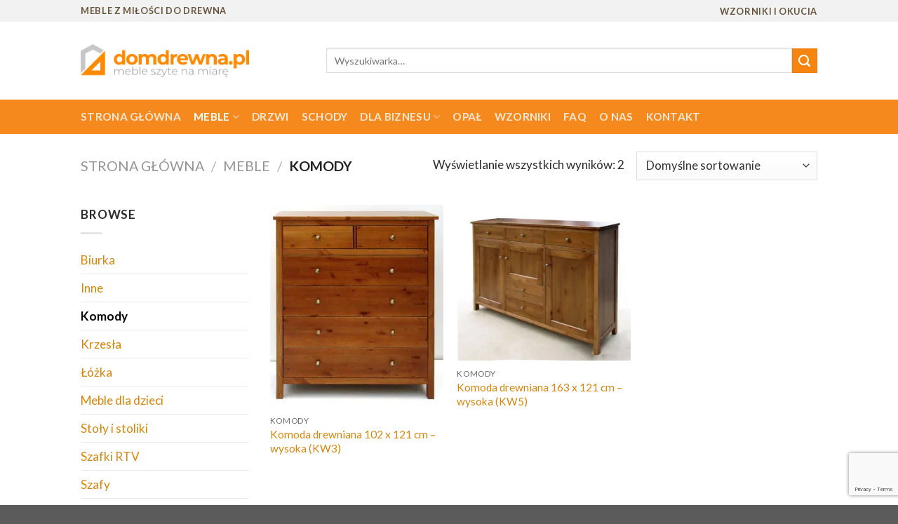

--- FILE ---
content_type: text/html; charset=UTF-8
request_url: https://www.domdrewna.pl/kategoria-produktu/komody/
body_size: 12031
content:
<!DOCTYPE html> <!--[if IE 9 ]><html lang="pl-PL" class="ie9 loading-site no-js"> <![endif]--> <!--[if IE 8 ]><html lang="pl-PL" class="ie8 loading-site no-js"> <![endif]--> <!--[if (gte IE 9)|!(IE)]><!--><html lang="pl-PL" class="loading-site no-js"> <!--<![endif]--><head><meta charset="UTF-8" /><link rel="profile" href="https://gmpg.org/xfn/11" /><link rel="pingback" href="https://www.domdrewna.pl/xmlrpc.php" /> <script>(function(html){html.className = html.className.replace(/\bno-js\b/,'js')})(document.documentElement);</script> <link media="all" href="https://www.domdrewna.pl/wp-content/cache/autoptimize/css/autoptimize_c232e6d7b1655d6cfef42f2ba9c4fe84.css" rel="stylesheet" /><title>Komody &#8211; Dom Drewna Adam Glinka &#8211; meble z milosci do drewna</title><meta name='robots' content='max-image-preview:large' /> <script>window._wca = window._wca || [];</script> <meta name="viewport" content="width=device-width, initial-scale=1, maximum-scale=1" /><link rel='dns-prefetch' href='//www.google.com' /><link rel='dns-prefetch' href='//stats.wp.com' /><link rel='dns-prefetch' href='//fonts.googleapis.com' /><link rel='dns-prefetch' href='//v0.wordpress.com' /><link rel='dns-prefetch' href='//i0.wp.com' /><link rel='dns-prefetch' href='//i1.wp.com' /><link rel='dns-prefetch' href='//i2.wp.com' /><link rel='dns-prefetch' href='//c0.wp.com' /><link rel="alternate" type="application/rss+xml" title="Dom Drewna Adam Glinka - meble z milosci do drewna &raquo; Kanał z wpisami" href="https://www.domdrewna.pl/feed/" /><link rel="alternate" type="application/rss+xml" title="Dom Drewna Adam Glinka - meble z milosci do drewna &raquo; Kanał z komentarzami" href="https://www.domdrewna.pl/comments/feed/" /><link rel="alternate" type="application/rss+xml" title="Kanał Dom Drewna Adam Glinka - meble z milosci do drewna &raquo; Komody Kategoria" href="https://www.domdrewna.pl/kategoria-produktu/komody/feed/" /><link rel='stylesheet' id='flatsome-googlefonts-css' href='//fonts.googleapis.com/css?family=Lato%3Aregular%2C700%2C400%2C700%7CDancing+Script%3Aregular%2Cdefault&#038;display=swap&#038;ver=3.9' type='text/css' media='all' /> <script type='text/javascript' src='https://www.domdrewna.pl/wp-includes/js/jquery/jquery.min.js?ver=3.6.1' id='jquery-core-js'></script> <script type='text/javascript' id='cwpt-price-title-js-extra'>var cwpt_settings_params = {"ajax_url":"https:\/\/www.domdrewna.pl\/wp-admin\/admin-ajax.php","post_id":"750","title_color":"red","product_price":"1800","wc_currency":"z\u0142","product_type":"simple","multiplier":""};</script> <script async defer type='text/javascript' src='https://stats.wp.com/s-202604.js' id='woocommerce-analytics-js'></script> <link rel="https://api.w.org/" href="https://www.domdrewna.pl/wp-json/" /><link rel="EditURI" type="application/rsd+xml" title="RSD" href="https://www.domdrewna.pl/xmlrpc.php?rsd" /><link rel="wlwmanifest" type="application/wlwmanifest+xml" href="https://www.domdrewna.pl/wp-includes/wlwmanifest.xml" /><meta name="generator" content="WordPress 6.1.9" /><meta name="generator" content="WooCommerce 4.8.0" /> <!--[if IE]><link rel="stylesheet" type="text/css" href="https://www.domdrewna.pl/wp-content/themes/flatsome/assets/css/ie-fallback.css"><script src="//cdnjs.cloudflare.com/ajax/libs/html5shiv/3.6.1/html5shiv.js"></script><script>var head = document.getElementsByTagName('head')[0],style = document.createElement('style');style.type = 'text/css';style.styleSheet.cssText = ':before,:after{content:none !important';head.appendChild(style);setTimeout(function(){head.removeChild(style);}, 0);</script><script src="https://www.domdrewna.pl/wp-content/themes/flatsome/assets/libs/ie-flexibility.js"></script><![endif]--> <script async src="https://www.googletagmanager.com/gtag/js?id=UA-124841275-1"></script> <script>window.dataLayer = window.dataLayer || [];
  function gtag(){dataLayer.push(arguments);}
  gtag('js', new Date());

  gtag('config', 'UA-124841275-1');</script>  <script>!function(f,b,e,v,n,t,s)
  {if(f.fbq)return;n=f.fbq=function(){n.callMethod?
  n.callMethod.apply(n,arguments):n.queue.push(arguments)};
  if(!f._fbq)f._fbq=n;n.push=n;n.loaded=!0;n.version='2.0';
  n.queue=[];t=b.createElement(e);t.async=!0;
  t.src=v;s=b.getElementsByTagName(e)[0];
  s.parentNode.insertBefore(t,s)}(window, document,'script',
  'https://connect.facebook.net/en_US/fbevents.js');
  fbq('init', '174231577306393');
  fbq('track', 'PageView');</script> <noscript><img height="1" width="1" style="display:none"
 src="https://www.facebook.com/tr?id=174231577306393&ev=PageView&noscript=1"
/></noscript>  <script>!function(f,b,e,v,n,t,s)
{if(f.fbq)return;n=f.fbq=function(){n.callMethod?
n.callMethod.apply(n,arguments):n.queue.push(arguments)};
if(!f._fbq)f._fbq=n;n.push=n;n.loaded=!0;n.version='2.0';
n.queue=[];t=b.createElement(e);t.async=!0;
t.src=v;s=b.getElementsByTagName(e)[0];
s.parentNode.insertBefore(t,s)}(window, document,'script',
'https://connect.facebook.net/en_US/fbevents.js');
fbq('init', '1680128008819733');
fbq('track', 'PageView');</script> <noscript><img height="1" width="1" style="display:none"
src="https://www.facebook.com/tr?id=1680128008819733&ev=PageView&noscript=1"
/></noscript> <noscript><style>.woocommerce-product-gallery{ opacity: 1 !important; }</style></noscript> <script>document.documentElement.classList.add(
					'jetpack-lazy-images-js-enabled'
				);</script> <meta property="og:type" content="website" /><meta property="og:title" content="Komody &#8211; Dom Drewna Adam Glinka &#8211; meble z milosci do drewna" /><meta property="og:url" content="https://www.domdrewna.pl/kategoria-produktu/komody/" /><meta property="og:site_name" content="Dom Drewna Adam Glinka - meble z milosci do drewna" /><meta property="og:image" content="https://i1.wp.com/www.domdrewna.pl/wp-content/uploads/2019/11/cropped-Dom-Drewna-nowe-logo-2019-favico.png?fit=512%2C512&amp;ssl=1" /><meta property="og:image:width" content="512" /><meta property="og:image:height" content="512" /><meta property="og:locale" content="pl_PL" /><link rel="icon" href="https://i1.wp.com/www.domdrewna.pl/wp-content/uploads/2019/11/cropped-Dom-Drewna-nowe-logo-2019-favico.png?fit=32%2C32&#038;ssl=1" sizes="32x32" /><link rel="icon" href="https://i1.wp.com/www.domdrewna.pl/wp-content/uploads/2019/11/cropped-Dom-Drewna-nowe-logo-2019-favico.png?fit=192%2C192&#038;ssl=1" sizes="192x192" /><link rel="apple-touch-icon" href="https://i1.wp.com/www.domdrewna.pl/wp-content/uploads/2019/11/cropped-Dom-Drewna-nowe-logo-2019-favico.png?fit=180%2C180&#038;ssl=1" /><meta name="msapplication-TileImage" content="https://i1.wp.com/www.domdrewna.pl/wp-content/uploads/2019/11/cropped-Dom-Drewna-nowe-logo-2019-favico.png?fit=270%2C270&#038;ssl=1" /><style id="custom-css" type="text/css">:root {--primary-color: #f5850f;}.header-main{height: 111px}#logo img{max-height: 111px}#logo{width:320px;}#logo a{max-width:240px;}.header-bottom{min-height: 49px}.header-top{min-height: 30px}.transparent .header-main{height: 30px}.transparent #logo img{max-height: 30px}.has-transparent + .page-title:first-of-type,.has-transparent + #main > .page-title,.has-transparent + #main > div > .page-title,.has-transparent + #main .page-header-wrapper:first-of-type .page-title{padding-top: 110px;}.header.show-on-scroll,.stuck .header-main{height:70px!important}.stuck #logo img{max-height: 70px!important}.search-form{ width: 100%;}.header-bg-color, .header-wrapper {background-color: rgba(255,255,255,0.9)}.header-bottom {background-color: #f6891e}@media (max-width: 549px) {.header-main{height: 70px}#logo img{max-height: 70px}}.header-top{background-color:#f2f2f2!important;}/* Color */.accordion-title.active, .has-icon-bg .icon .icon-inner,.logo a, .primary.is-underline, .primary.is-link, .badge-outline .badge-inner, .nav-outline > li.active> a,.nav-outline >li.active > a, .cart-icon strong,[data-color='primary'], .is-outline.primary{color: #f5850f;}/* Color !important */[data-text-color="primary"]{color: #f5850f!important;}/* Background Color */[data-text-bg="primary"]{background-color: #f5850f;}/* Background */.scroll-to-bullets a,.featured-title, .label-new.menu-item > a:after, .nav-pagination > li > .current,.nav-pagination > li > span:hover,.nav-pagination > li > a:hover,.has-hover:hover .badge-outline .badge-inner,button[type="submit"], .button.wc-forward:not(.checkout):not(.checkout-button), .button.submit-button, .button.primary:not(.is-outline),.featured-table .title,.is-outline:hover, .has-icon:hover .icon-label,.nav-dropdown-bold .nav-column li > a:hover, .nav-dropdown.nav-dropdown-bold > li > a:hover, .nav-dropdown-bold.dark .nav-column li > a:hover, .nav-dropdown.nav-dropdown-bold.dark > li > a:hover, .is-outline:hover, .tagcloud a:hover,.grid-tools a, input[type='submit']:not(.is-form), .box-badge:hover .box-text, input.button.alt,.nav-box > li > a:hover,.nav-box > li.active > a,.nav-pills > li.active > a ,.current-dropdown .cart-icon strong, .cart-icon:hover strong, .nav-line-bottom > li > a:before, .nav-line-grow > li > a:before, .nav-line > li > a:before,.banner, .header-top, .slider-nav-circle .flickity-prev-next-button:hover svg, .slider-nav-circle .flickity-prev-next-button:hover .arrow, .primary.is-outline:hover, .button.primary:not(.is-outline), input[type='submit'].primary, input[type='submit'].primary, input[type='reset'].button, input[type='button'].primary, .badge-inner{background-color: #f5850f;}/* Border */.nav-vertical.nav-tabs > li.active > a,.scroll-to-bullets a.active,.nav-pagination > li > .current,.nav-pagination > li > span:hover,.nav-pagination > li > a:hover,.has-hover:hover .badge-outline .badge-inner,.accordion-title.active,.featured-table,.is-outline:hover, .tagcloud a:hover,blockquote, .has-border, .cart-icon strong:after,.cart-icon strong,.blockUI:before, .processing:before,.loading-spin, .slider-nav-circle .flickity-prev-next-button:hover svg, .slider-nav-circle .flickity-prev-next-button:hover .arrow, .primary.is-outline:hover{border-color: #f5850f}.nav-tabs > li.active > a{border-top-color: #f5850f}.widget_shopping_cart_content .blockUI.blockOverlay:before { border-left-color: #f5850f }.woocommerce-checkout-review-order .blockUI.blockOverlay:before { border-left-color: #f5850f }/* Fill */.slider .flickity-prev-next-button:hover svg,.slider .flickity-prev-next-button:hover .arrow{fill: #f5850f;}body{font-size: 107%;}body{font-family:"Lato", sans-serif}body{font-weight: 400}body{color: #2b2b2b}.nav > li > a {font-family:"Lato", sans-serif;}.mobile-sidebar-levels-2 .nav > li > ul > li > a {font-family:"Lato", sans-serif;}.nav > li > a {font-weight: 700;}.mobile-sidebar-levels-2 .nav > li > ul > li > a {font-weight: 700;}h1,h2,h3,h4,h5,h6,.heading-font, .off-canvas-center .nav-sidebar.nav-vertical > li > a{font-family: "Lato", sans-serif;}h1,h2,h3,h4,h5,h6,.heading-font,.banner h1,.banner h2{font-weight: 700;}.alt-font{font-family: "Dancing Script", sans-serif;}a{color: #d7860d;}a:hover{color: #f7a935;}.tagcloud a:hover{border-color: #f7a935;background-color: #f7a935;}.shop-page-title.featured-title .title-bg{background-image: url(https://www.domdrewna.pl/wp-content/uploads/2018/06/kategoria_komody.jpg)!important;}@media screen and (min-width: 550px){.products .box-vertical .box-image{min-width: 247px!important;width: 247px!important;}}/* Custom CSS */.nav-small .nav>li>a, .nav.nav-small>li>a {vertical-align: middle;padding-top: 5px;padding-bottom: 5px;font-weight: bolder;letter-spacing: .05em;font-size: .75em;text-transform: uppercase;color: #66543d;}.3col-minwidth {min-width: 320px;}gallery-col {min-width: 320px; !important;}.label-new.menu-item > a:after{content:"New";}.label-hot.menu-item > a:after{content:"Hot";}.label-sale.menu-item > a:after{content:"Sale";}.label-popular.menu-item > a:after{content:"Popular";}</style></head><body data-rsssl=1 class="archive tax-product_cat term-komody term-99 theme-flatsome woocommerce woocommerce-page woocommerce-no-js lightbox nav-dropdown-has-arrow nav-dropdown-has-shadow nav-dropdown-has-border catalog-mode"> <svg xmlns="http://www.w3.org/2000/svg" viewBox="0 0 0 0" width="0" height="0" focusable="false" role="none" style="visibility: hidden; position: absolute; left: -9999px; overflow: hidden;" ><defs><filter id="wp-duotone-dark-grayscale"><feColorMatrix color-interpolation-filters="sRGB" type="matrix" values=" .299 .587 .114 0 0 .299 .587 .114 0 0 .299 .587 .114 0 0 .299 .587 .114 0 0 " /><feComponentTransfer color-interpolation-filters="sRGB" ><feFuncR type="table" tableValues="0 0.49803921568627" /><feFuncG type="table" tableValues="0 0.49803921568627" /><feFuncB type="table" tableValues="0 0.49803921568627" /><feFuncA type="table" tableValues="1 1" /></feComponentTransfer><feComposite in2="SourceGraphic" operator="in" /></filter></defs></svg><svg xmlns="http://www.w3.org/2000/svg" viewBox="0 0 0 0" width="0" height="0" focusable="false" role="none" style="visibility: hidden; position: absolute; left: -9999px; overflow: hidden;" ><defs><filter id="wp-duotone-grayscale"><feColorMatrix color-interpolation-filters="sRGB" type="matrix" values=" .299 .587 .114 0 0 .299 .587 .114 0 0 .299 .587 .114 0 0 .299 .587 .114 0 0 " /><feComponentTransfer color-interpolation-filters="sRGB" ><feFuncR type="table" tableValues="0 1" /><feFuncG type="table" tableValues="0 1" /><feFuncB type="table" tableValues="0 1" /><feFuncA type="table" tableValues="1 1" /></feComponentTransfer><feComposite in2="SourceGraphic" operator="in" /></filter></defs></svg><svg xmlns="http://www.w3.org/2000/svg" viewBox="0 0 0 0" width="0" height="0" focusable="false" role="none" style="visibility: hidden; position: absolute; left: -9999px; overflow: hidden;" ><defs><filter id="wp-duotone-purple-yellow"><feColorMatrix color-interpolation-filters="sRGB" type="matrix" values=" .299 .587 .114 0 0 .299 .587 .114 0 0 .299 .587 .114 0 0 .299 .587 .114 0 0 " /><feComponentTransfer color-interpolation-filters="sRGB" ><feFuncR type="table" tableValues="0.54901960784314 0.98823529411765" /><feFuncG type="table" tableValues="0 1" /><feFuncB type="table" tableValues="0.71764705882353 0.25490196078431" /><feFuncA type="table" tableValues="1 1" /></feComponentTransfer><feComposite in2="SourceGraphic" operator="in" /></filter></defs></svg><svg xmlns="http://www.w3.org/2000/svg" viewBox="0 0 0 0" width="0" height="0" focusable="false" role="none" style="visibility: hidden; position: absolute; left: -9999px; overflow: hidden;" ><defs><filter id="wp-duotone-blue-red"><feColorMatrix color-interpolation-filters="sRGB" type="matrix" values=" .299 .587 .114 0 0 .299 .587 .114 0 0 .299 .587 .114 0 0 .299 .587 .114 0 0 " /><feComponentTransfer color-interpolation-filters="sRGB" ><feFuncR type="table" tableValues="0 1" /><feFuncG type="table" tableValues="0 0.27843137254902" /><feFuncB type="table" tableValues="0.5921568627451 0.27843137254902" /><feFuncA type="table" tableValues="1 1" /></feComponentTransfer><feComposite in2="SourceGraphic" operator="in" /></filter></defs></svg><svg xmlns="http://www.w3.org/2000/svg" viewBox="0 0 0 0" width="0" height="0" focusable="false" role="none" style="visibility: hidden; position: absolute; left: -9999px; overflow: hidden;" ><defs><filter id="wp-duotone-midnight"><feColorMatrix color-interpolation-filters="sRGB" type="matrix" values=" .299 .587 .114 0 0 .299 .587 .114 0 0 .299 .587 .114 0 0 .299 .587 .114 0 0 " /><feComponentTransfer color-interpolation-filters="sRGB" ><feFuncR type="table" tableValues="0 0" /><feFuncG type="table" tableValues="0 0.64705882352941" /><feFuncB type="table" tableValues="0 1" /><feFuncA type="table" tableValues="1 1" /></feComponentTransfer><feComposite in2="SourceGraphic" operator="in" /></filter></defs></svg><svg xmlns="http://www.w3.org/2000/svg" viewBox="0 0 0 0" width="0" height="0" focusable="false" role="none" style="visibility: hidden; position: absolute; left: -9999px; overflow: hidden;" ><defs><filter id="wp-duotone-magenta-yellow"><feColorMatrix color-interpolation-filters="sRGB" type="matrix" values=" .299 .587 .114 0 0 .299 .587 .114 0 0 .299 .587 .114 0 0 .299 .587 .114 0 0 " /><feComponentTransfer color-interpolation-filters="sRGB" ><feFuncR type="table" tableValues="0.78039215686275 1" /><feFuncG type="table" tableValues="0 0.94901960784314" /><feFuncB type="table" tableValues="0.35294117647059 0.47058823529412" /><feFuncA type="table" tableValues="1 1" /></feComponentTransfer><feComposite in2="SourceGraphic" operator="in" /></filter></defs></svg><svg xmlns="http://www.w3.org/2000/svg" viewBox="0 0 0 0" width="0" height="0" focusable="false" role="none" style="visibility: hidden; position: absolute; left: -9999px; overflow: hidden;" ><defs><filter id="wp-duotone-purple-green"><feColorMatrix color-interpolation-filters="sRGB" type="matrix" values=" .299 .587 .114 0 0 .299 .587 .114 0 0 .299 .587 .114 0 0 .299 .587 .114 0 0 " /><feComponentTransfer color-interpolation-filters="sRGB" ><feFuncR type="table" tableValues="0.65098039215686 0.40392156862745" /><feFuncG type="table" tableValues="0 1" /><feFuncB type="table" tableValues="0.44705882352941 0.4" /><feFuncA type="table" tableValues="1 1" /></feComponentTransfer><feComposite in2="SourceGraphic" operator="in" /></filter></defs></svg><svg xmlns="http://www.w3.org/2000/svg" viewBox="0 0 0 0" width="0" height="0" focusable="false" role="none" style="visibility: hidden; position: absolute; left: -9999px; overflow: hidden;" ><defs><filter id="wp-duotone-blue-orange"><feColorMatrix color-interpolation-filters="sRGB" type="matrix" values=" .299 .587 .114 0 0 .299 .587 .114 0 0 .299 .587 .114 0 0 .299 .587 .114 0 0 " /><feComponentTransfer color-interpolation-filters="sRGB" ><feFuncR type="table" tableValues="0.098039215686275 1" /><feFuncG type="table" tableValues="0 0.66274509803922" /><feFuncB type="table" tableValues="0.84705882352941 0.41960784313725" /><feFuncA type="table" tableValues="1 1" /></feComponentTransfer><feComposite in2="SourceGraphic" operator="in" /></filter></defs></svg> <a class="skip-link screen-reader-text" href="#main">Skip to content</a><div id="wrapper"><header id="header" class="header has-sticky sticky-jump"><div class="header-wrapper"><div id="top-bar" class="header-top hide-for-sticky"><div class="flex-row container"><div class="flex-col hide-for-medium flex-left"><ul class="nav nav-left medium-nav-center nav-small  nav-divided"><li class="html custom html_topbar_left"><strong class="uppercase" style="   color: #66543d">MEBLE Z MIŁOŚCI DO DREWNA</strong></li></ul></div><div class="flex-col hide-for-medium flex-center"><ul class="nav nav-center nav-small  nav-divided"></ul></div><div class="flex-col hide-for-medium flex-right"><ul class="nav top-bar-nav nav-right nav-small  nav-divided"><li id="menu-item-714" class="menu-item menu-item-type-post_type menu-item-object-page menu-item-714 menu-item-design-default"><a href="https://www.domdrewna.pl/wzorniki-i-okucia/" class="nav-top-link">WZORNIKI I OKUCIA</a></li></ul></div><div class="flex-col show-for-medium flex-grow"><ul class="nav nav-center nav-small mobile-nav  nav-divided"><li class="html custom html_topbar_left"><strong class="uppercase" style="   color: #66543d">MEBLE Z MIŁOŚCI DO DREWNA</strong></li></ul></div></div></div><div id="masthead" class="header-main "><div class="header-inner flex-row container logo-left medium-logo-center" role="navigation"><div id="logo" class="flex-col logo"> <a href="https://www.domdrewna.pl/" title="Dom Drewna Adam Glinka &#8211; meble z milosci do drewna - Producent mebli z litego, prawdziwego drewna" rel="home"> <img width="320" height="111" src="https://www.domdrewna.pl/wp-content/uploads/2019/06/Dom-Drewna-logo-2019-standardowe-kolorowe.png" class="header_logo header-logo" alt="Dom Drewna Adam Glinka &#8211; meble z milosci do drewna"/><img  width="320" height="111" src="https://www.domdrewna.pl/wp-content/uploads/2019/06/Dom-Drewna-logo-2019-standardowe-kolorowe.png" class="header-logo-dark" alt="Dom Drewna Adam Glinka &#8211; meble z milosci do drewna"/></a></div><div class="flex-col show-for-medium flex-left"><ul class="mobile-nav nav nav-left "><li class="nav-icon has-icon"> <a href="#" data-open="#main-menu" data-pos="left" data-bg="main-menu-overlay" data-color="" class="is-small" aria-label="Menu" aria-controls="main-menu" aria-expanded="false"> <i class="icon-menu" ></i> </a></li></ul></div><div class="flex-col hide-for-medium flex-left
 flex-grow"><ul class="header-nav header-nav-main nav nav-left  nav-spacing-medium nav-uppercase" ><li class="header-search-form search-form html relative has-icon"><div class="header-search-form-wrapper"><div class="searchform-wrapper ux-search-box relative is-normal"><form role="search" method="get" class="searchform" action="https://www.domdrewna.pl/"><div class="flex-row relative"><div class="flex-col flex-grow"> <label class="screen-reader-text" for="woocommerce-product-search-field-0">Szukaj:</label> <input type="search" id="woocommerce-product-search-field-0" class="search-field mb-0" placeholder="Wyszukiwarka&hellip;" value="" name="s" /> <input type="hidden" name="post_type" value="product" /></div><div class="flex-col"> <button type="submit" value="Szukaj" class="ux-search-submit submit-button secondary button icon mb-0" aria-label="Submit"> <i class="icon-search" ></i> </button></div></div><div class="live-search-results text-left z-top"></div></form></div></div></li></ul></div><div class="flex-col hide-for-medium flex-right"><ul class="header-nav header-nav-main nav nav-right  nav-spacing-medium nav-uppercase"></ul></div><div class="flex-col show-for-medium flex-right"><ul class="mobile-nav nav nav-right "></ul></div></div></div><div id="wide-nav" class="header-bottom wide-nav nav-dark hide-for-medium"><div class="flex-row container"><div class="flex-col hide-for-medium flex-left"><ul class="nav header-nav header-bottom-nav nav-left  nav-size-medium nav-spacing-medium nav-uppercase"><li id="menu-item-332" class="menu-item menu-item-type-post_type menu-item-object-page menu-item-home menu-item-332 menu-item-design-default"><a href="https://www.domdrewna.pl/" class="nav-top-link">Strona główna</a></li><li id="menu-item-333" class="menu-item menu-item-type-post_type menu-item-object-page current-menu-ancestor current-menu-parent current_page_parent current_page_ancestor menu-item-has-children menu-item-333 active menu-item-design-default has-dropdown"><a href="https://www.domdrewna.pl/meble/" class="nav-top-link">Meble<i class="icon-angle-down" ></i></a><ul class="sub-menu nav-dropdown nav-dropdown-default"><li id="menu-item-619" class="menu-item menu-item-type-taxonomy menu-item-object-product_cat menu-item-619"><a href="https://www.domdrewna.pl/kategoria-produktu/biurka/">Biurka</a></li><li id="menu-item-415" class="menu-item menu-item-type-taxonomy menu-item-object-product_cat current-menu-item menu-item-415 active"><a href="https://www.domdrewna.pl/kategoria-produktu/komody/" aria-current="page">Komody</a></li><li id="menu-item-608" class="menu-item menu-item-type-taxonomy menu-item-object-product_cat menu-item-608"><a href="https://www.domdrewna.pl/kategoria-produktu/krzesla/">Krzesła</a></li><li id="menu-item-922" class="menu-item menu-item-type-taxonomy menu-item-object-product_cat menu-item-922"><a href="https://www.domdrewna.pl/kategoria-produktu/lozka/">Łóżka</a></li><li id="menu-item-461" class="menu-item menu-item-type-post_type menu-item-object-page menu-item-461"><a href="https://www.domdrewna.pl/projekty-specjalne/">Projekty specjalne</a></li><li id="menu-item-1250" class="menu-item menu-item-type-post_type menu-item-object-page menu-item-1250"><a href="https://www.domdrewna.pl/stoly-do-gier/">Stoły do gier</a></li><li id="menu-item-416" class="menu-item menu-item-type-taxonomy menu-item-object-product_cat menu-item-416"><a href="https://www.domdrewna.pl/kategoria-produktu/stoly-i-stoliki/">Stoły i stoliki</a></li><li id="menu-item-417" class="menu-item menu-item-type-taxonomy menu-item-object-product_cat menu-item-417"><a href="https://www.domdrewna.pl/kategoria-produktu/szafy/">Szafy</a></li><li id="menu-item-607" class="menu-item menu-item-type-taxonomy menu-item-object-product_cat menu-item-607"><a href="https://www.domdrewna.pl/kategoria-produktu/witryny/">Witryny</a></li></ul></li><li id="menu-item-363" class="menu-item menu-item-type-post_type menu-item-object-page menu-item-363 menu-item-design-default"><a href="https://www.domdrewna.pl/drzwi/" class="nav-top-link">Drzwi</a></li><li id="menu-item-364" class="menu-item menu-item-type-post_type menu-item-object-page menu-item-364 menu-item-design-default"><a href="https://www.domdrewna.pl/schody/" class="nav-top-link">Schody</a></li><li id="menu-item-823" class="menu-item menu-item-type-custom menu-item-object-custom menu-item-has-children menu-item-823 menu-item-design-default has-dropdown"><a href="/oferta-branzowa/" class="nav-top-link">Dla biznesu<i class="icon-angle-down" ></i></a><ul class="sub-menu nav-dropdown nav-dropdown-default"><li id="menu-item-375" class="menu-item menu-item-type-post_type menu-item-object-page menu-item-375"><a href="https://www.domdrewna.pl/oferta-branzowa/">Oferta branżowa</a></li><li id="menu-item-553" class="menu-item menu-item-type-post_type menu-item-object-page menu-item-553"><a href="https://www.domdrewna.pl/blaty-drewniane/">Blaty drewniane</a></li><li id="menu-item-561" class="menu-item menu-item-type-post_type menu-item-object-page menu-item-561"><a href="https://www.domdrewna.pl/plyta-klejona/">Płyta klejona</a></li></ul></li><li id="menu-item-378" class="menu-item menu-item-type-post_type menu-item-object-page menu-item-378 menu-item-design-default"><a href="https://www.domdrewna.pl/opal/" class="nav-top-link">Opał</a></li><li id="menu-item-12282" class="menu-item menu-item-type-post_type menu-item-object-page menu-item-12282 menu-item-design-default"><a href="https://www.domdrewna.pl/wzorniki-i-okucia/" class="nav-top-link">Wzorniki</a></li><li id="menu-item-334" class="menu-item menu-item-type-post_type menu-item-object-page menu-item-334 menu-item-design-default"><a href="https://www.domdrewna.pl/faq/" class="nav-top-link">FAQ</a></li><li id="menu-item-336" class="menu-item menu-item-type-post_type menu-item-object-page menu-item-336 menu-item-design-default"><a href="https://www.domdrewna.pl/o-nas/" class="nav-top-link">O nas</a></li><li id="menu-item-335" class="menu-item menu-item-type-post_type menu-item-object-page menu-item-335 menu-item-design-default"><a href="https://www.domdrewna.pl/kontakt/" class="nav-top-link">Kontakt</a></li></ul></div><div class="flex-col hide-for-medium flex-right flex-grow"><ul class="nav header-nav header-bottom-nav nav-right  nav-size-medium nav-spacing-medium nav-uppercase"></ul></div></div></div><div class="header-bg-container fill"><div class="header-bg-image fill"></div><div class="header-bg-color fill"></div></div></div></header><div class="shop-page-title category-page-title page-title "><div class="page-title-inner flex-row  medium-flex-wrap container"><div class="flex-col flex-grow medium-text-center"><div class="is-large"><nav class="woocommerce-breadcrumb breadcrumbs uppercase"><a href="https://www.domdrewna.pl">Strona główna</a> <span class="divider">&#47;</span> <a href="https://www.domdrewna.pl/meble/">Meble</a> <span class="divider">&#47;</span> Komody</nav></div><div class="category-filtering category-filter-row show-for-medium"> <a href="#" data-open="#shop-sidebar" data-visible-after="true" data-pos="left" class="filter-button uppercase plain"> <i class="icon-equalizer"></i> <strong>Filtruj</strong> </a><div class="inline-block"></div></div></div><div class="flex-col medium-text-center"><p class="woocommerce-result-count hide-for-medium"> Wyświetlanie wszystkich wyników: 2</p><form class="woocommerce-ordering" method="get"> <select name="orderby" class="orderby" aria-label="Zamówienie"><option value="menu_order"  selected='selected'>Domyślne sortowanie</option><option value="popularity" >Sortuj wg popularności</option><option value="date" >Sortuj od najnowszych</option><option value="price" >Sortuj wg ceny: od najniższej</option><option value="price-desc" >Sortuj wg ceny: od najwyższej</option> </select> <input type="hidden" name="paged" value="1" /></form></div></div></div><main id="main" class=""><div class="row category-page-row"><div class="col large-3 hide-for-medium "><div id="shop-sidebar" class="sidebar-inner col-inner"><aside id="woocommerce_product_categories-13" class="widget woocommerce widget_product_categories"><span class="widget-title shop-sidebar">Browse</span><div class="is-divider small"></div><ul class="product-categories"><li class="cat-item cat-item-118"><a href="https://www.domdrewna.pl/kategoria-produktu/biurka/">Biurka</a></li><li class="cat-item cat-item-15"><a href="https://www.domdrewna.pl/kategoria-produktu/inne/">Inne</a></li><li class="cat-item cat-item-99 current-cat"><a href="https://www.domdrewna.pl/kategoria-produktu/komody/">Komody</a></li><li class="cat-item cat-item-114"><a href="https://www.domdrewna.pl/kategoria-produktu/krzesla/">Krzesła</a></li><li class="cat-item cat-item-116"><a href="https://www.domdrewna.pl/kategoria-produktu/lozka/">Łóżka</a></li><li class="cat-item cat-item-150"><a href="https://www.domdrewna.pl/kategoria-produktu/meble-dla-dzieci/">Meble dla dzieci</a></li><li class="cat-item cat-item-97"><a href="https://www.domdrewna.pl/kategoria-produktu/stoly-i-stoliki/">Stoły i stoliki</a></li><li class="cat-item cat-item-120"><a href="https://www.domdrewna.pl/kategoria-produktu/szafki-rtv/">Szafki RTV</a></li><li class="cat-item cat-item-69"><a href="https://www.domdrewna.pl/kategoria-produktu/szafy/">Szafy</a></li><li class="cat-item cat-item-102"><a href="https://www.domdrewna.pl/kategoria-produktu/witryny/">Witryny</a></li></ul></aside><aside id="woocommerce_price_filter-9" class="widget woocommerce widget_price_filter"><span class="widget-title shop-sidebar">Filtruj wg ceny</span><div class="is-divider small"></div><form method="get" action="https://www.domdrewna.pl/kategoria-produktu/komody/"><div class="price_slider_wrapper"><div class="price_slider" style="display:none;"></div><div class="price_slider_amount" data-step="10"> <input type="text" id="min_price" name="min_price" value="2210" data-min="2210" placeholder="Cena min." /> <input type="text" id="max_price" name="max_price" value="2960" data-max="2960" placeholder="Cena maks." /> <button type="submit" class="button">Filtruj</button><div class="price_label" style="display:none;"> Cena: <span class="from"></span> &mdash; <span class="to"></span></div><div class="clear"></div></div></div></form></aside></div></div><div class="col large-9"><div class="shop-container"><div class="woocommerce-notices-wrapper"></div><div class="products row row-small large-columns-3 medium-columns-3 small-columns-2"><div class="product-small col has-hover product type-product post-750 status-publish first onbackorder product_cat-komody product_tag-biuro product_tag-jadalnia product_tag-kuchnia product_tag-pokoj-dziecka product_tag-przechowywanie product_tag-przedpokoj product_tag-salon product_tag-sypialnia has-post-thumbnail taxable shipping-taxable product-type-simple"><div class="col-inner"><div class="badge-container absolute left top z-1"></div><div class="product-small box "><div class="box-image"><div class="image-fade_in_back"> <a href="https://www.domdrewna.pl/meble/komoda-drewniana-102-x-121-cm-wysoka-kw3/"> <img width="247" height="289" src="data:image/svg+xml,%3Csvg%20viewBox%3D%220%200%20247%20289%22%20xmlns%3D%22http%3A%2F%2Fwww.w3.org%2F2000%2Fsvg%22%3E%3C%2Fsvg%3E" data-src="https://i0.wp.com/www.domdrewna.pl/wp-content/uploads/2019/03/01-IMG_7905aa.jpg?fit=247%2C289&amp;ssl=1" class="lazy-load attachment-woocommerce_thumbnail size-woocommerce_thumbnail jetpack-lazy-image" alt="" decoding="async" loading="lazy" data-lazy-srcset="" data-srcset="https://i0.wp.com/www.domdrewna.pl/wp-content/uploads/2019/03/01-IMG_7905aa.jpg?w=567&amp;ssl=1 567w, https://i0.wp.com/www.domdrewna.pl/wp-content/uploads/2019/03/01-IMG_7905aa.jpg?resize=342%2C400&amp;ssl=1 342w, https://i0.wp.com/www.domdrewna.pl/wp-content/uploads/2019/03/01-IMG_7905aa.jpg?resize=247%2C289&amp;ssl=1 247w, https://i0.wp.com/www.domdrewna.pl/wp-content/uploads/2019/03/01-IMG_7905aa.jpg?resize=510%2C597&amp;ssl=1 510w" data-lazy-sizes="(max-width: 247px) 100vw, 247px" data-lazy-src="https://i0.wp.com/www.domdrewna.pl/wp-content/uploads/2019/03/01-IMG_7905aa.jpg?fit=247%2C289&amp;ssl=1&amp;is-pending-load=1" srcset="[data-uri]" /><img width="247" height="295" src="data:image/svg+xml,%3Csvg%20viewBox%3D%220%200%20247%20295%22%20xmlns%3D%22http%3A%2F%2Fwww.w3.org%2F2000%2Fsvg%22%3E%3C%2Fsvg%3E" data-src="https://i2.wp.com/www.domdrewna.pl/wp-content/uploads/2019/03/02-IMG_7908aa.jpg?fit=247%2C295&amp;ssl=1" class="lazy-load show-on-hover absolute fill hide-for-small back-image jetpack-lazy-image" alt="" decoding="async" loading="lazy" data-lazy-srcset="" data-srcset="https://i2.wp.com/www.domdrewna.pl/wp-content/uploads/2019/03/02-IMG_7908aa.jpg?w=567&amp;ssl=1 567w, https://i2.wp.com/www.domdrewna.pl/wp-content/uploads/2019/03/02-IMG_7908aa.jpg?resize=335%2C400&amp;ssl=1 335w, https://i2.wp.com/www.domdrewna.pl/wp-content/uploads/2019/03/02-IMG_7908aa.jpg?resize=247%2C295&amp;ssl=1 247w, https://i2.wp.com/www.domdrewna.pl/wp-content/uploads/2019/03/02-IMG_7908aa.jpg?resize=510%2C610&amp;ssl=1 510w" data-lazy-sizes="(max-width: 247px) 100vw, 247px" data-lazy-src="https://i2.wp.com/www.domdrewna.pl/wp-content/uploads/2019/03/02-IMG_7908aa.jpg?fit=247%2C295&amp;ssl=1&amp;is-pending-load=1" srcset="[data-uri]" /> </a></div><div class="image-tools is-small top right show-on-hover"></div><div class="image-tools is-small hide-for-small bottom left show-on-hover"></div><div class="image-tools grid-tools text-center hide-for-small bottom hover-slide-in show-on-hover"></div></div><div class="box-text box-text-products"><div class="title-wrapper"><p class="category uppercase is-smaller no-text-overflow product-cat op-7"> Komody</p><p class="name product-title woocommerce-loop-product__title"><a href="https://www.domdrewna.pl/meble/komoda-drewniana-102-x-121-cm-wysoka-kw3/" class="woocommerce-LoopProduct-link woocommerce-loop-product__link">Komoda drewniana 102 x 121 cm &#8211; wysoka (KW3)</a></p></div><div class="price-wrapper"></div></div></div></div></div><div class="product-small col has-hover product type-product post-746 status-publish onbackorder product_cat-komody product_tag-biuro product_tag-jadalnia product_tag-kuchnia product_tag-pokoj-dziecka product_tag-przechowywanie product_tag-przedpokoj product_tag-salon product_tag-sypialnia has-post-thumbnail taxable shipping-taxable product-type-simple"><div class="col-inner"><div class="badge-container absolute left top z-1"></div><div class="product-small box "><div class="box-image"><div class="image-fade_in_back"> <a href="https://www.domdrewna.pl/meble/komoda-drewniana-163-x-121-cm-wysoka-kw5/"> <img width="247" height="222" src="data:image/svg+xml,%3Csvg%20viewBox%3D%220%200%20247%20222%22%20xmlns%3D%22http%3A%2F%2Fwww.w3.org%2F2000%2Fsvg%22%3E%3C%2Fsvg%3E" data-src="https://i2.wp.com/www.domdrewna.pl/wp-content/uploads/2019/03/01-komoda-wysoka-1215x1630x520-KW5.jpg?fit=247%2C222&amp;ssl=1" class="lazy-load attachment-woocommerce_thumbnail size-woocommerce_thumbnail jetpack-lazy-image" alt="" decoding="async" loading="lazy" data-lazy-srcset="" data-srcset="https://i2.wp.com/www.domdrewna.pl/wp-content/uploads/2019/03/01-komoda-wysoka-1215x1630x520-KW5.jpg?w=680&amp;ssl=1 680w, https://i2.wp.com/www.domdrewna.pl/wp-content/uploads/2019/03/01-komoda-wysoka-1215x1630x520-KW5.jpg?resize=445%2C400&amp;ssl=1 445w, https://i2.wp.com/www.domdrewna.pl/wp-content/uploads/2019/03/01-komoda-wysoka-1215x1630x520-KW5.jpg?resize=247%2C222&amp;ssl=1 247w, https://i2.wp.com/www.domdrewna.pl/wp-content/uploads/2019/03/01-komoda-wysoka-1215x1630x520-KW5.jpg?resize=510%2C458&amp;ssl=1 510w" data-lazy-sizes="(max-width: 247px) 100vw, 247px" data-lazy-src="https://i2.wp.com/www.domdrewna.pl/wp-content/uploads/2019/03/01-komoda-wysoka-1215x1630x520-KW5.jpg?fit=247%2C222&amp;ssl=1&amp;is-pending-load=1" srcset="[data-uri]" /><img width="247" height="208" src="data:image/svg+xml,%3Csvg%20viewBox%3D%220%200%20247%20208%22%20xmlns%3D%22http%3A%2F%2Fwww.w3.org%2F2000%2Fsvg%22%3E%3C%2Fsvg%3E" data-src="https://i2.wp.com/www.domdrewna.pl/wp-content/uploads/2019/03/02-komoda-wysoka-1215x1630x520-KW5-087a.jpg?fit=247%2C208&amp;ssl=1" class="lazy-load show-on-hover absolute fill hide-for-small back-image jetpack-lazy-image" alt="" decoding="async" loading="lazy" data-lazy-srcset="" data-srcset="https://i2.wp.com/www.domdrewna.pl/wp-content/uploads/2019/03/02-komoda-wysoka-1215x1630x520-KW5-087a.jpg?w=706&amp;ssl=1 706w, https://i2.wp.com/www.domdrewna.pl/wp-content/uploads/2019/03/02-komoda-wysoka-1215x1630x520-KW5-087a.jpg?resize=475%2C400&amp;ssl=1 475w, https://i2.wp.com/www.domdrewna.pl/wp-content/uploads/2019/03/02-komoda-wysoka-1215x1630x520-KW5-087a.jpg?resize=247%2C208&amp;ssl=1 247w, https://i2.wp.com/www.domdrewna.pl/wp-content/uploads/2019/03/02-komoda-wysoka-1215x1630x520-KW5-087a.jpg?resize=510%2C430&amp;ssl=1 510w" data-lazy-sizes="(max-width: 247px) 100vw, 247px" data-lazy-src="https://i2.wp.com/www.domdrewna.pl/wp-content/uploads/2019/03/02-komoda-wysoka-1215x1630x520-KW5-087a.jpg?fit=247%2C208&amp;ssl=1&amp;is-pending-load=1" srcset="[data-uri]" /> </a></div><div class="image-tools is-small top right show-on-hover"></div><div class="image-tools is-small hide-for-small bottom left show-on-hover"></div><div class="image-tools grid-tools text-center hide-for-small bottom hover-slide-in show-on-hover"></div></div><div class="box-text box-text-products"><div class="title-wrapper"><p class="category uppercase is-smaller no-text-overflow product-cat op-7"> Komody</p><p class="name product-title woocommerce-loop-product__title"><a href="https://www.domdrewna.pl/meble/komoda-drewniana-163-x-121-cm-wysoka-kw5/" class="woocommerce-LoopProduct-link woocommerce-loop-product__link">Komoda drewniana 163 x 121 cm &#8211; wysoka (KW5)</a></p></div><div class="price-wrapper"></div></div></div></div></div></div></div></div></div></main><footer id="footer" class="footer-wrapper"><div class="footer-widgets footer footer-1"><div class="row large-columns-4 mb-0"><div id="woocommerce_products-12" class="col pb-0 widget woocommerce widget_products"><span class="widget-title">Nowości</span><div class="is-divider small"></div><ul class="product_list_widget"><li> <a href="https://www.domdrewna.pl/meble/krzeselko-dzieciece-szmaragdowe-sny/"> <img width="100" height="100" src="data:image/svg+xml,%3Csvg%20viewBox%3D%220%200%20100%20100%22%20xmlns%3D%22http%3A%2F%2Fwww.w3.org%2F2000%2Fsvg%22%3E%3C%2Fsvg%3E" data-src="https://i0.wp.com/www.domdrewna.pl/wp-content/uploads/2020/07/meble-drewniane-dla-dzieci-krzeselko-drewniane-dla-dziecka-teczowa-kolekcja-szmaragdowe-sny-zielone.jpg?resize=100%2C100&amp;ssl=1" class="lazy-load attachment-woocommerce_gallery_thumbnail size-woocommerce_gallery_thumbnail jetpack-lazy-image" alt="" decoding="async" loading="lazy" data-lazy-srcset="" data-srcset="https://i0.wp.com/www.domdrewna.pl/wp-content/uploads/2020/07/meble-drewniane-dla-dzieci-krzeselko-drewniane-dla-dziecka-teczowa-kolekcja-szmaragdowe-sny-zielone.jpg?resize=280%2C280&amp;ssl=1 280w, https://i0.wp.com/www.domdrewna.pl/wp-content/uploads/2020/07/meble-drewniane-dla-dzieci-krzeselko-drewniane-dla-dziecka-teczowa-kolekcja-szmaragdowe-sny-zielone.jpg?resize=100%2C100&amp;ssl=1 100w, https://i0.wp.com/www.domdrewna.pl/wp-content/uploads/2020/07/meble-drewniane-dla-dzieci-krzeselko-drewniane-dla-dziecka-teczowa-kolekcja-szmaragdowe-sny-zielone.jpg?zoom=2&amp;resize=100%2C100&amp;ssl=1 200w" data-lazy-sizes="(max-width: 100px) 100vw, 100px" data-lazy-src="https://i0.wp.com/www.domdrewna.pl/wp-content/uploads/2020/07/meble-drewniane-dla-dzieci-krzeselko-drewniane-dla-dziecka-teczowa-kolekcja-szmaragdowe-sny-zielone.jpg?resize=100%2C100&amp;ssl=1&amp;is-pending-load=1" srcset="[data-uri]" /> <span class="product-title">Krzesełko dziecięce - Szmaragdowe Sny</span> </a></li><li> <a href="https://www.domdrewna.pl/meble/krzeselko-dzieciece-rozana-malina/"> <img width="100" height="100" src="data:image/svg+xml,%3Csvg%20viewBox%3D%220%200%20100%20100%22%20xmlns%3D%22http%3A%2F%2Fwww.w3.org%2F2000%2Fsvg%22%3E%3C%2Fsvg%3E" data-src="https://i0.wp.com/www.domdrewna.pl/wp-content/uploads/2020/07/meble-drewniane-dla-dzieci-krzeselko-drewniane-dla-dziecka-teczowa-kolekcja-rozana-malina-rozowe.jpg?resize=100%2C100&amp;ssl=1" class="lazy-load attachment-woocommerce_gallery_thumbnail size-woocommerce_gallery_thumbnail jetpack-lazy-image" alt="" decoding="async" loading="lazy" data-lazy-srcset="" data-srcset="https://i0.wp.com/www.domdrewna.pl/wp-content/uploads/2020/07/meble-drewniane-dla-dzieci-krzeselko-drewniane-dla-dziecka-teczowa-kolekcja-rozana-malina-rozowe.jpg?resize=280%2C280&amp;ssl=1 280w, https://i0.wp.com/www.domdrewna.pl/wp-content/uploads/2020/07/meble-drewniane-dla-dzieci-krzeselko-drewniane-dla-dziecka-teczowa-kolekcja-rozana-malina-rozowe.jpg?resize=100%2C100&amp;ssl=1 100w, https://i0.wp.com/www.domdrewna.pl/wp-content/uploads/2020/07/meble-drewniane-dla-dzieci-krzeselko-drewniane-dla-dziecka-teczowa-kolekcja-rozana-malina-rozowe.jpg?zoom=2&amp;resize=100%2C100&amp;ssl=1 200w" data-lazy-sizes="(max-width: 100px) 100vw, 100px" data-lazy-src="https://i0.wp.com/www.domdrewna.pl/wp-content/uploads/2020/07/meble-drewniane-dla-dzieci-krzeselko-drewniane-dla-dziecka-teczowa-kolekcja-rozana-malina-rozowe.jpg?resize=100%2C100&amp;ssl=1&amp;is-pending-load=1" srcset="[data-uri]" /> <span class="product-title">Krzesełko dziecięce - Różana Malina</span> </a></li><li> <a href="https://www.domdrewna.pl/meble/krzeselko-dzieciece-poranny-fiolek/"> <img width="100" height="100" src="data:image/svg+xml,%3Csvg%20viewBox%3D%220%200%20100%20100%22%20xmlns%3D%22http%3A%2F%2Fwww.w3.org%2F2000%2Fsvg%22%3E%3C%2Fsvg%3E" data-src="https://i1.wp.com/www.domdrewna.pl/wp-content/uploads/2020/07/meble-drewniane-dla-dzieci-krzeselko-drewniane-dla-dziecka-teczowa-kolekcja-poranny-fiolek-fioletowe.jpg?resize=100%2C100&amp;ssl=1" class="lazy-load attachment-woocommerce_gallery_thumbnail size-woocommerce_gallery_thumbnail jetpack-lazy-image" alt="" decoding="async" loading="lazy" data-lazy-srcset="" data-srcset="https://i1.wp.com/www.domdrewna.pl/wp-content/uploads/2020/07/meble-drewniane-dla-dzieci-krzeselko-drewniane-dla-dziecka-teczowa-kolekcja-poranny-fiolek-fioletowe.jpg?resize=280%2C280&amp;ssl=1 280w, https://i1.wp.com/www.domdrewna.pl/wp-content/uploads/2020/07/meble-drewniane-dla-dzieci-krzeselko-drewniane-dla-dziecka-teczowa-kolekcja-poranny-fiolek-fioletowe.jpg?resize=100%2C100&amp;ssl=1 100w, https://i1.wp.com/www.domdrewna.pl/wp-content/uploads/2020/07/meble-drewniane-dla-dzieci-krzeselko-drewniane-dla-dziecka-teczowa-kolekcja-poranny-fiolek-fioletowe.jpg?zoom=2&amp;resize=100%2C100&amp;ssl=1 200w" data-lazy-sizes="(max-width: 100px) 100vw, 100px" data-lazy-src="https://i1.wp.com/www.domdrewna.pl/wp-content/uploads/2020/07/meble-drewniane-dla-dzieci-krzeselko-drewniane-dla-dziecka-teczowa-kolekcja-poranny-fiolek-fioletowe.jpg?resize=100%2C100&amp;ssl=1&amp;is-pending-load=1" srcset="[data-uri]" /> <span class="product-title">Krzesełko dziecięce - Poranny Fiołek</span> </a></li><li> <a href="https://www.domdrewna.pl/meble/krzeselko-dzieciece-malinowe-szczescie/"> <img width="100" height="100" src="data:image/svg+xml,%3Csvg%20viewBox%3D%220%200%20100%20100%22%20xmlns%3D%22http%3A%2F%2Fwww.w3.org%2F2000%2Fsvg%22%3E%3C%2Fsvg%3E" data-src="https://i2.wp.com/www.domdrewna.pl/wp-content/uploads/2020/07/meble-drewniane-dla-dzieci-krzeselko-drewniane-dla-dziecka-teczowa-kolekcja-malinowe-szczescie-czerwone.jpg?resize=100%2C100&amp;ssl=1" class="lazy-load attachment-woocommerce_gallery_thumbnail size-woocommerce_gallery_thumbnail jetpack-lazy-image" alt="" decoding="async" loading="lazy" data-lazy-srcset="" data-srcset="https://i2.wp.com/www.domdrewna.pl/wp-content/uploads/2020/07/meble-drewniane-dla-dzieci-krzeselko-drewniane-dla-dziecka-teczowa-kolekcja-malinowe-szczescie-czerwone.jpg?resize=280%2C280&amp;ssl=1 280w, https://i2.wp.com/www.domdrewna.pl/wp-content/uploads/2020/07/meble-drewniane-dla-dzieci-krzeselko-drewniane-dla-dziecka-teczowa-kolekcja-malinowe-szczescie-czerwone.jpg?resize=100%2C100&amp;ssl=1 100w, https://i2.wp.com/www.domdrewna.pl/wp-content/uploads/2020/07/meble-drewniane-dla-dzieci-krzeselko-drewniane-dla-dziecka-teczowa-kolekcja-malinowe-szczescie-czerwone.jpg?zoom=2&amp;resize=100%2C100&amp;ssl=1 200w" data-lazy-sizes="(max-width: 100px) 100vw, 100px" data-lazy-src="https://i2.wp.com/www.domdrewna.pl/wp-content/uploads/2020/07/meble-drewniane-dla-dzieci-krzeselko-drewniane-dla-dziecka-teczowa-kolekcja-malinowe-szczescie-czerwone.jpg?resize=100%2C100&amp;ssl=1&amp;is-pending-load=1" srcset="[data-uri]" /> <span class="product-title">Krzesełko dziecięce - Malinowe Szczęście</span> </a></li></ul></div><div id="woocommerce_products-11" class="col pb-0 widget woocommerce widget_products"><span class="widget-title">Popularne</span><div class="is-divider small"></div><ul class="product_list_widget"><li> <a href="https://www.domdrewna.pl/meble/krzeslo-drewniane-narta/"> <img width="100" height="100" src="data:image/svg+xml,%3Csvg%20viewBox%3D%220%200%20100%20100%22%20xmlns%3D%22http%3A%2F%2Fwww.w3.org%2F2000%2Fsvg%22%3E%3C%2Fsvg%3E" data-src="https://i0.wp.com/www.domdrewna.pl/wp-content/uploads/2018/08/P1010475.jpg?resize=100%2C100&amp;ssl=1" class="lazy-load attachment-woocommerce_gallery_thumbnail size-woocommerce_gallery_thumbnail jetpack-lazy-image" alt="" decoding="async" loading="lazy" data-lazy-srcset="" data-srcset="https://i0.wp.com/www.domdrewna.pl/wp-content/uploads/2018/08/P1010475.jpg?resize=280%2C280&amp;ssl=1 280w, https://i0.wp.com/www.domdrewna.pl/wp-content/uploads/2018/08/P1010475.jpg?resize=100%2C100&amp;ssl=1 100w, https://i0.wp.com/www.domdrewna.pl/wp-content/uploads/2018/08/P1010475.jpg?zoom=2&amp;resize=100%2C100&amp;ssl=1 200w" data-lazy-sizes="(max-width: 100px) 100vw, 100px" data-lazy-src="https://i0.wp.com/www.domdrewna.pl/wp-content/uploads/2018/08/P1010475.jpg?resize=100%2C100&amp;ssl=1&amp;is-pending-load=1" srcset="[data-uri]" /> <span class="product-title">Krzesło drewniane Narta</span> </a></li><li> <a href="https://www.domdrewna.pl/meble/taborecik-dzieciecy-limonkowa-cytrynka/"> <img width="100" height="100" src="data:image/svg+xml,%3Csvg%20viewBox%3D%220%200%20100%20100%22%20xmlns%3D%22http%3A%2F%2Fwww.w3.org%2F2000%2Fsvg%22%3E%3C%2Fsvg%3E" data-src="https://i1.wp.com/www.domdrewna.pl/wp-content/uploads/2020/07/meble-drewniane-dla-dzieci-ryczka-taboret-taborecik-drewniany-dla-dziecka-teczowa-kolekcja-limonkowa-cytrynka-zolte.jpg?resize=100%2C100&amp;ssl=1" class="lazy-load attachment-woocommerce_gallery_thumbnail size-woocommerce_gallery_thumbnail jetpack-lazy-image" alt="" decoding="async" loading="lazy" data-lazy-srcset="" data-srcset="https://i1.wp.com/www.domdrewna.pl/wp-content/uploads/2020/07/meble-drewniane-dla-dzieci-ryczka-taboret-taborecik-drewniany-dla-dziecka-teczowa-kolekcja-limonkowa-cytrynka-zolte.jpg?resize=280%2C280&amp;ssl=1 280w, https://i1.wp.com/www.domdrewna.pl/wp-content/uploads/2020/07/meble-drewniane-dla-dzieci-ryczka-taboret-taborecik-drewniany-dla-dziecka-teczowa-kolekcja-limonkowa-cytrynka-zolte.jpg?resize=100%2C100&amp;ssl=1 100w, https://i1.wp.com/www.domdrewna.pl/wp-content/uploads/2020/07/meble-drewniane-dla-dzieci-ryczka-taboret-taborecik-drewniany-dla-dziecka-teczowa-kolekcja-limonkowa-cytrynka-zolte.jpg?zoom=2&amp;resize=100%2C100&amp;ssl=1 200w" data-lazy-sizes="(max-width: 100px) 100vw, 100px" data-lazy-src="https://i1.wp.com/www.domdrewna.pl/wp-content/uploads/2020/07/meble-drewniane-dla-dzieci-ryczka-taboret-taborecik-drewniany-dla-dziecka-teczowa-kolekcja-limonkowa-cytrynka-zolte.jpg?resize=100%2C100&amp;ssl=1&amp;is-pending-load=1" srcset="[data-uri]" /> <span class="product-title">Taborecik dziecięcy - Limonkowa Cytrynka</span> </a></li><li> <a href="https://www.domdrewna.pl/meble/lozko-drewniane-z-szufladami-200-x-180-cm/"> <img width="100" height="100" src="data:image/svg+xml,%3Csvg%20viewBox%3D%220%200%20100%20100%22%20xmlns%3D%22http%3A%2F%2Fwww.w3.org%2F2000%2Fsvg%22%3E%3C%2Fsvg%3E" data-src="https://i0.wp.com/www.domdrewna.pl/wp-content/uploads/2019/03/04-IMG_8623aa.jpg?resize=100%2C100&amp;ssl=1" class="lazy-load attachment-woocommerce_gallery_thumbnail size-woocommerce_gallery_thumbnail jetpack-lazy-image" alt="" decoding="async" loading="lazy" data-lazy-srcset="" data-srcset="https://i0.wp.com/www.domdrewna.pl/wp-content/uploads/2019/03/04-IMG_8623aa.jpg?resize=280%2C280&amp;ssl=1 280w, https://i0.wp.com/www.domdrewna.pl/wp-content/uploads/2019/03/04-IMG_8623aa.jpg?resize=100%2C100&amp;ssl=1 100w, https://i0.wp.com/www.domdrewna.pl/wp-content/uploads/2019/03/04-IMG_8623aa.jpg?zoom=2&amp;resize=100%2C100&amp;ssl=1 200w" data-lazy-sizes="(max-width: 100px) 100vw, 100px" data-lazy-src="https://i0.wp.com/www.domdrewna.pl/wp-content/uploads/2019/03/04-IMG_8623aa.jpg?resize=100%2C100&amp;ssl=1&amp;is-pending-load=1" srcset="[data-uri]" /> <span class="product-title">Łóżko drewniane z szufladami 200&nbsp;x&nbsp;180&nbsp;cm</span> </a></li><li> <a href="https://www.domdrewna.pl/meble/krzeselko-dzieciece-dojrzala-cytrynka/"> <img width="100" height="100" src="data:image/svg+xml,%3Csvg%20viewBox%3D%220%200%20100%20100%22%20xmlns%3D%22http%3A%2F%2Fwww.w3.org%2F2000%2Fsvg%22%3E%3C%2Fsvg%3E" data-src="https://i1.wp.com/www.domdrewna.pl/wp-content/uploads/2020/07/meble-drewniane-dla-dzieci-krzeselko-drewniane-dla-dziecka-teczowa-kolekcja-dojrzala-cytrynka-zolte.jpg?resize=100%2C100&amp;ssl=1" class="lazy-load attachment-woocommerce_gallery_thumbnail size-woocommerce_gallery_thumbnail jetpack-lazy-image" alt="" decoding="async" loading="lazy" data-lazy-srcset="" data-srcset="https://i1.wp.com/www.domdrewna.pl/wp-content/uploads/2020/07/meble-drewniane-dla-dzieci-krzeselko-drewniane-dla-dziecka-teczowa-kolekcja-dojrzala-cytrynka-zolte.jpg?resize=280%2C280&amp;ssl=1 280w, https://i1.wp.com/www.domdrewna.pl/wp-content/uploads/2020/07/meble-drewniane-dla-dzieci-krzeselko-drewniane-dla-dziecka-teczowa-kolekcja-dojrzala-cytrynka-zolte.jpg?resize=100%2C100&amp;ssl=1 100w, https://i1.wp.com/www.domdrewna.pl/wp-content/uploads/2020/07/meble-drewniane-dla-dzieci-krzeselko-drewniane-dla-dziecka-teczowa-kolekcja-dojrzala-cytrynka-zolte.jpg?zoom=2&amp;resize=100%2C100&amp;ssl=1 200w" data-lazy-sizes="(max-width: 100px) 100vw, 100px" data-lazy-src="https://i1.wp.com/www.domdrewna.pl/wp-content/uploads/2020/07/meble-drewniane-dla-dzieci-krzeselko-drewniane-dla-dziecka-teczowa-kolekcja-dojrzala-cytrynka-zolte.jpg?resize=100%2C100&amp;ssl=1&amp;is-pending-load=1" srcset="[data-uri]" /> <span class="product-title">Krzesełko dziecięce  Dojrzała Cytrynka</span> </a></li></ul></div><div id="woocommerce_products-13" class="col pb-0 widget woocommerce widget_products"><span class="widget-title">Polecane</span><div class="is-divider small"></div><ul class="product_list_widget"><li> <a href="https://www.domdrewna.pl/meble/szafa-drewniana-200-cm-s6/"> <img width="100" height="100" src="data:image/svg+xml,%3Csvg%20viewBox%3D%220%200%20100%20100%22%20xmlns%3D%22http%3A%2F%2Fwww.w3.org%2F2000%2Fsvg%22%3E%3C%2Fsvg%3E" data-src="https://i0.wp.com/www.domdrewna.pl/wp-content/uploads/2018/06/dom-drewna-adam-glinka-stoly-meble-drewniane-lodz-szafa-s6-01.jpg?resize=100%2C100&amp;ssl=1" class="lazy-load attachment-woocommerce_gallery_thumbnail size-woocommerce_gallery_thumbnail jetpack-lazy-image" alt="" decoding="async" loading="lazy" data-lazy-srcset="" data-srcset="https://i0.wp.com/www.domdrewna.pl/wp-content/uploads/2018/06/dom-drewna-adam-glinka-stoly-meble-drewniane-lodz-szafa-s6-01.jpg?resize=280%2C280&amp;ssl=1 280w, https://i0.wp.com/www.domdrewna.pl/wp-content/uploads/2018/06/dom-drewna-adam-glinka-stoly-meble-drewniane-lodz-szafa-s6-01.jpg?resize=100%2C100&amp;ssl=1 100w, https://i0.wp.com/www.domdrewna.pl/wp-content/uploads/2018/06/dom-drewna-adam-glinka-stoly-meble-drewniane-lodz-szafa-s6-01.jpg?zoom=2&amp;resize=100%2C100&amp;ssl=1 200w" data-lazy-sizes="(max-width: 100px) 100vw, 100px" data-lazy-src="https://i0.wp.com/www.domdrewna.pl/wp-content/uploads/2018/06/dom-drewna-adam-glinka-stoly-meble-drewniane-lodz-szafa-s6-01.jpg?resize=100%2C100&amp;ssl=1&amp;is-pending-load=1" srcset="[data-uri]" /> <span class="product-title">Szafa drewniana 200 cm (S6)</span> </a></li></ul></div><div id="woocommerce_products-15" class="col pb-0 widget woocommerce widget_products"><span class="widget-title">Promocje</span><div class="is-divider small"></div><ul class="product_list_widget"><li> <a href="https://www.domdrewna.pl/meble/szafa-drewniana-200-cm-s6/"> <img width="100" height="100" src="data:image/svg+xml,%3Csvg%20viewBox%3D%220%200%20100%20100%22%20xmlns%3D%22http%3A%2F%2Fwww.w3.org%2F2000%2Fsvg%22%3E%3C%2Fsvg%3E" data-src="https://i0.wp.com/www.domdrewna.pl/wp-content/uploads/2018/06/dom-drewna-adam-glinka-stoly-meble-drewniane-lodz-szafa-s6-01.jpg?resize=100%2C100&amp;ssl=1" class="lazy-load attachment-woocommerce_gallery_thumbnail size-woocommerce_gallery_thumbnail jetpack-lazy-image" alt="" decoding="async" loading="lazy" data-lazy-srcset="" data-srcset="https://i0.wp.com/www.domdrewna.pl/wp-content/uploads/2018/06/dom-drewna-adam-glinka-stoly-meble-drewniane-lodz-szafa-s6-01.jpg?resize=280%2C280&amp;ssl=1 280w, https://i0.wp.com/www.domdrewna.pl/wp-content/uploads/2018/06/dom-drewna-adam-glinka-stoly-meble-drewniane-lodz-szafa-s6-01.jpg?resize=100%2C100&amp;ssl=1 100w, https://i0.wp.com/www.domdrewna.pl/wp-content/uploads/2018/06/dom-drewna-adam-glinka-stoly-meble-drewniane-lodz-szafa-s6-01.jpg?zoom=2&amp;resize=100%2C100&amp;ssl=1 200w" data-lazy-sizes="(max-width: 100px) 100vw, 100px" data-lazy-src="https://i0.wp.com/www.domdrewna.pl/wp-content/uploads/2018/06/dom-drewna-adam-glinka-stoly-meble-drewniane-lodz-szafa-s6-01.jpg?resize=100%2C100&amp;ssl=1&amp;is-pending-load=1" srcset="[data-uri]" /> <span class="product-title">Szafa drewniana 200 cm (S6)</span> </a></li></ul></div></div></div><div class="footer-widgets footer footer-2 dark"><div class="row dark large-columns-4 mb-0"><div id="text-15" class="col pb-0 widget widget_text"><span class="widget-title">Adres zakładu</span><div class="is-divider small"></div><div class="textwidget"><p>Dom Drewna Adam Glinka<br /> Sierosław 59B<br /> 97-310 Moszczenica</p></div></div><div id="text-14" class="col pb-0 widget widget_text"><span class="widget-title">Telefony</span><div class="is-divider small"></div><div class="textwidget"><p>Adam Glinka<br /> <em>właściciel</em><br /> +48 605 742 055</p></div></div><div id="woocommerce_product_tag_cloud-8" class="col pb-0 widget woocommerce widget_product_tag_cloud"><span class="widget-title">Tags</span><div class="is-divider small"></div><div class="tagcloud"><a href="https://www.domdrewna.pl/tag-produktu/biuro/" class="tag-cloud-link tag-link-112 tag-link-position-1" style="font-size: 17.395973154362pt;" aria-label="biuro ()">biuro</a> <a href="https://www.domdrewna.pl/tag-produktu/dziecko/" class="tag-cloud-link tag-link-151 tag-link-position-2" style="font-size: 20.684563758389pt;" aria-label="dziecko ()">dziecko</a> <a href="https://www.domdrewna.pl/tag-produktu/gabinet/" class="tag-cloud-link tag-link-132 tag-link-position-3" style="font-size: 9.6912751677852pt;" aria-label="gabinet ()">gabinet</a> <a href="https://www.domdrewna.pl/tag-produktu/garderoba/" class="tag-cloud-link tag-link-72 tag-link-position-4" style="font-size: 10.818791946309pt;" aria-label="garderoba ()">garderoba</a> <a href="https://www.domdrewna.pl/tag-produktu/gastronomia/" class="tag-cloud-link tag-link-140 tag-link-position-5" style="font-size: 8pt;" aria-label="gastronomia (1 produkt)">gastronomia</a> <a href="https://www.domdrewna.pl/tag-produktu/jadalnia/" class="tag-cloud-link tag-link-106 tag-link-position-6" style="font-size: 22pt;" aria-label="jadalnia ()">jadalnia</a> <a href="https://www.domdrewna.pl/tag-produktu/kuchnia/" class="tag-cloud-link tag-link-108 tag-link-position-7" style="font-size: 17.020134228188pt;" aria-label="kuchnia ()">kuchnia</a> <a href="https://www.domdrewna.pl/tag-produktu/pokoj-dziecka/" class="tag-cloud-link tag-link-130 tag-link-position-8" style="font-size: 21.060402684564pt;" aria-label="pokój dziecka ()">pokój dziecka</a> <a href="https://www.domdrewna.pl/tag-produktu/przechowywanie/" class="tag-cloud-link tag-link-85 tag-link-position-9" style="font-size: 14.577181208054pt;" aria-label="przechowywanie ()">przechowywanie</a> <a href="https://www.domdrewna.pl/tag-produktu/przedpokoj/" class="tag-cloud-link tag-link-110 tag-link-position-10" style="font-size: 14.577181208054pt;" aria-label="przedpokój ()">przedpokój</a> <a href="https://www.domdrewna.pl/tag-produktu/sala-bankietowa/" class="tag-cloud-link tag-link-138 tag-link-position-11" style="font-size: 8pt;" aria-label="sala bankietowa (1 produkt)">sala bankietowa</a> <a href="https://www.domdrewna.pl/tag-produktu/salon/" class="tag-cloud-link tag-link-104 tag-link-position-12" style="font-size: 17.020134228188pt;" aria-label="salon ()">salon</a> <a href="https://www.domdrewna.pl/tag-produktu/sypialnia/" class="tag-cloud-link tag-link-73 tag-link-position-13" style="font-size: 15.986577181208pt;" aria-label="sypialnia ()">sypialnia</a> <a href="https://www.domdrewna.pl/tag-produktu/szafa/" class="tag-cloud-link tag-link-70 tag-link-position-14" style="font-size: 10.818791946309pt;" aria-label="szafa ()">szafa</a> <a href="https://www.domdrewna.pl/tag-produktu/ubrania/" class="tag-cloud-link tag-link-87 tag-link-position-15" style="font-size: 10.818791946309pt;" aria-label="ubrania ()">ubrania</a></div></div></div></div><div class="absolute-footer dark medium-text-center small-text-center"><div class="container clearfix"><div class="footer-primary pull-left"><div class="copyright-footer"> Copyright 2026 © <strong>Dom Drewna Adam Glinka   |   Realizacja: <a href="http://reface.pl" target="_blank">REFACE.pl</a></div></div></div></div> <a href="#top" class="back-to-top button icon invert plain fixed bottom z-1 is-outline hide-for-medium circle" id="top-link"><i class="icon-angle-up" ></i></a></footer></div><div id="main-menu" class="mobile-sidebar no-scrollbar mfp-hide"><div class="sidebar-menu no-scrollbar "><ul class="nav nav-sidebar nav-vertical nav-uppercase"><li class="header-search-form search-form html relative has-icon"><div class="header-search-form-wrapper"><div class="searchform-wrapper ux-search-box relative is-normal"><form role="search" method="get" class="searchform" action="https://www.domdrewna.pl/"><div class="flex-row relative"><div class="flex-col flex-grow"> <label class="screen-reader-text" for="woocommerce-product-search-field-1">Szukaj:</label> <input type="search" id="woocommerce-product-search-field-1" class="search-field mb-0" placeholder="Wyszukiwarka&hellip;" value="" name="s" /> <input type="hidden" name="post_type" value="product" /></div><div class="flex-col"> <button type="submit" value="Szukaj" class="ux-search-submit submit-button secondary button icon mb-0" aria-label="Submit"> <i class="icon-search" ></i> </button></div></div><div class="live-search-results text-left z-top"></div></form></div></div></li><li class="menu-item menu-item-type-post_type menu-item-object-page menu-item-home menu-item-332"><a href="https://www.domdrewna.pl/">Strona główna</a></li><li class="menu-item menu-item-type-post_type menu-item-object-page current-menu-ancestor current-menu-parent current_page_parent current_page_ancestor menu-item-has-children menu-item-333"><a href="https://www.domdrewna.pl/meble/">Meble</a><ul class="sub-menu nav-sidebar-ul children"><li class="menu-item menu-item-type-taxonomy menu-item-object-product_cat menu-item-619"><a href="https://www.domdrewna.pl/kategoria-produktu/biurka/">Biurka</a></li><li class="menu-item menu-item-type-taxonomy menu-item-object-product_cat current-menu-item menu-item-415"><a href="https://www.domdrewna.pl/kategoria-produktu/komody/" aria-current="page">Komody</a></li><li class="menu-item menu-item-type-taxonomy menu-item-object-product_cat menu-item-608"><a href="https://www.domdrewna.pl/kategoria-produktu/krzesla/">Krzesła</a></li><li class="menu-item menu-item-type-taxonomy menu-item-object-product_cat menu-item-922"><a href="https://www.domdrewna.pl/kategoria-produktu/lozka/">Łóżka</a></li><li class="menu-item menu-item-type-post_type menu-item-object-page menu-item-461"><a href="https://www.domdrewna.pl/projekty-specjalne/">Projekty specjalne</a></li><li class="menu-item menu-item-type-post_type menu-item-object-page menu-item-1250"><a href="https://www.domdrewna.pl/stoly-do-gier/">Stoły do gier</a></li><li class="menu-item menu-item-type-taxonomy menu-item-object-product_cat menu-item-416"><a href="https://www.domdrewna.pl/kategoria-produktu/stoly-i-stoliki/">Stoły i stoliki</a></li><li class="menu-item menu-item-type-taxonomy menu-item-object-product_cat menu-item-417"><a href="https://www.domdrewna.pl/kategoria-produktu/szafy/">Szafy</a></li><li class="menu-item menu-item-type-taxonomy menu-item-object-product_cat menu-item-607"><a href="https://www.domdrewna.pl/kategoria-produktu/witryny/">Witryny</a></li></ul></li><li class="menu-item menu-item-type-post_type menu-item-object-page menu-item-363"><a href="https://www.domdrewna.pl/drzwi/">Drzwi</a></li><li class="menu-item menu-item-type-post_type menu-item-object-page menu-item-364"><a href="https://www.domdrewna.pl/schody/">Schody</a></li><li class="menu-item menu-item-type-custom menu-item-object-custom menu-item-has-children menu-item-823"><a href="/oferta-branzowa/">Dla biznesu</a><ul class="sub-menu nav-sidebar-ul children"><li class="menu-item menu-item-type-post_type menu-item-object-page menu-item-375"><a href="https://www.domdrewna.pl/oferta-branzowa/">Oferta branżowa</a></li><li class="menu-item menu-item-type-post_type menu-item-object-page menu-item-553"><a href="https://www.domdrewna.pl/blaty-drewniane/">Blaty drewniane</a></li><li class="menu-item menu-item-type-post_type menu-item-object-page menu-item-561"><a href="https://www.domdrewna.pl/plyta-klejona/">Płyta klejona</a></li></ul></li><li class="menu-item menu-item-type-post_type menu-item-object-page menu-item-378"><a href="https://www.domdrewna.pl/opal/">Opał</a></li><li class="menu-item menu-item-type-post_type menu-item-object-page menu-item-12282"><a href="https://www.domdrewna.pl/wzorniki-i-okucia/">Wzorniki</a></li><li class="menu-item menu-item-type-post_type menu-item-object-page menu-item-334"><a href="https://www.domdrewna.pl/faq/">FAQ</a></li><li class="menu-item menu-item-type-post_type menu-item-object-page menu-item-336"><a href="https://www.domdrewna.pl/o-nas/">O nas</a></li><li class="menu-item menu-item-type-post_type menu-item-object-page menu-item-335"><a href="https://www.domdrewna.pl/kontakt/">Kontakt</a></li><li class="account-item has-icon menu-item"> <a href="https://www.domdrewna.pl/my-account/"
 class="nav-top-link nav-top-not-logged-in"> <span class="header-account-title"> Zaloguj się </span> </a></li></ul></div></div><div id="login-form-popup" class="lightbox-content mfp-hide"><div class="woocommerce-notices-wrapper"></div><div class="account-container lightbox-inner"><div class="account-login-inner"><h3 class="uppercase">Zaloguj się</h3><form class="woocommerce-form woocommerce-form-login login" method="post"><p class="woocommerce-form-row woocommerce-form-row--wide form-row form-row-wide"> <label for="username">Użytkownik lub e-mail&nbsp;<span class="required">*</span></label> <input type="text" class="woocommerce-Input woocommerce-Input--text input-text" name="username" id="username" autocomplete="username" value="" /></p><p class="woocommerce-form-row woocommerce-form-row--wide form-row form-row-wide"> <label for="password">Hasło&nbsp;<span class="required">*</span></label> <input class="woocommerce-Input woocommerce-Input--text input-text" type="password" name="password" id="password" autocomplete="current-password" /></p><p class="form-row"> <label class="woocommerce-form__label woocommerce-form__label-for-checkbox woocommerce-form-login__rememberme"> <input class="woocommerce-form__input woocommerce-form__input-checkbox" name="rememberme" type="checkbox" id="rememberme" value="forever" /> <span>Zapamiętaj mnie</span> </label> <input type="hidden" id="woocommerce-login-nonce" name="woocommerce-login-nonce" value="056784cad2" /><input type="hidden" name="_wp_http_referer" value="/kategoria-produktu/komody/" /> <button type="submit" class="woocommerce-button button woocommerce-form-login__submit" name="login" value="Zaloguj się">Zaloguj się</button></p><p class="woocommerce-LostPassword lost_password"> <a href="https://www.domdrewna.pl/my-account/lost-password/">Nie pamiętasz hasła?</a></p></form></div></div></div> <script type="application/ld+json">{"@context":"https:\/\/schema.org\/","@type":"BreadcrumbList","itemListElement":[{"@type":"ListItem","position":1,"item":{"name":"Strona g\u0142\u00f3wna","@id":"https:\/\/www.domdrewna.pl"}},{"@type":"ListItem","position":2,"item":{"name":"Meble","@id":"https:\/\/www.domdrewna.pl\/meble\/"}},{"@type":"ListItem","position":3,"item":{"name":"Komody","@id":"https:\/\/www.domdrewna.pl\/kategoria-produktu\/komody\/"}}]}</script> <script type="text/javascript">(function () {
			var c = document.body.className;
			c = c.replace(/woocommerce-no-js/, 'woocommerce-js');
			document.body.className = c;
		})()</script> <script type='text/javascript' id='contact-form-7-js-extra'>var wpcf7 = {"apiSettings":{"root":"https:\/\/www.domdrewna.pl\/wp-json\/contact-form-7\/v1","namespace":"contact-form-7\/v1"},"cached":"1"};</script> <script type='text/javascript' id='wc-add-to-cart-js-extra'>var wc_add_to_cart_params = {"ajax_url":"\/wp-admin\/admin-ajax.php","wc_ajax_url":"\/?wc-ajax=%%endpoint%%","i18n_view_cart":"Zobacz koszyk","cart_url":"https:\/\/www.domdrewna.pl\/cart\/","is_cart":"","cart_redirect_after_add":"no"};</script> <script type='text/javascript' id='woocommerce-js-extra'>var woocommerce_params = {"ajax_url":"\/wp-admin\/admin-ajax.php","wc_ajax_url":"\/?wc-ajax=%%endpoint%%"};</script> <script type='text/javascript' id='wc-cart-fragments-js-extra'>var wc_cart_fragments_params = {"ajax_url":"\/wp-admin\/admin-ajax.php","wc_ajax_url":"\/?wc-ajax=%%endpoint%%","cart_hash_key":"wc_cart_hash_c2ff7be74a31bbee1df266eda8150067","fragment_name":"wc_fragments_c2ff7be74a31bbee1df266eda8150067","request_timeout":"5000"};</script> <script type='text/javascript' id='wc-cart-fragments-js-after'>jQuery( 'body' ).bind( 'wc_fragments_refreshed', function() {
			var jetpackLazyImagesLoadEvent;
			try {
				jetpackLazyImagesLoadEvent = new Event( 'jetpack-lazy-images-load', {
					bubbles: true,
					cancelable: true
				} );
			} catch ( e ) {
				jetpackLazyImagesLoadEvent = document.createEvent( 'Event' )
				jetpackLazyImagesLoadEvent.initEvent( 'jetpack-lazy-images-load', true, true );
			}
			jQuery( 'body' ).get( 0 ).dispatchEvent( jetpackLazyImagesLoadEvent );
		} );</script> <script type='text/javascript' src='https://www.google.com/recaptcha/api.js?render=6LfBF5UUAAAAAEeZ_2StJKrA-c1-wZ_cod38wRho&#038;ver=3.0' id='google-recaptcha-js'></script> <script type='text/javascript' id='wpcf7-recaptcha-js-extra'>var wpcf7_recaptcha = {"sitekey":"6LfBF5UUAAAAAEeZ_2StJKrA-c1-wZ_cod38wRho","actions":{"homepage":"homepage","contactform":"contactform"}};</script> <script type='text/javascript' id='mailchimp-woocommerce-js-extra'>var mailchimp_public_data = {"site_url":"https:\/\/www.domdrewna.pl","ajax_url":"https:\/\/www.domdrewna.pl\/wp-admin\/admin-ajax.php","disable_carts":"","subscribers_only":"","language":"pl","allowed_to_set_cookies":"1"};</script> <script type='text/javascript' id='flatsome-js-js-extra'>var flatsomeVars = {"ajaxurl":"https:\/\/www.domdrewna.pl\/wp-admin\/admin-ajax.php","rtl":"","sticky_height":"70","lightbox":{"close_markup":"<button title=\"%title%\" type=\"button\" class=\"mfp-close\"><svg xmlns=\"http:\/\/www.w3.org\/2000\/svg\" width=\"28\" height=\"28\" viewBox=\"0 0 24 24\" fill=\"none\" stroke=\"currentColor\" stroke-width=\"2\" stroke-linecap=\"round\" stroke-linejoin=\"round\" class=\"feather feather-x\"><line x1=\"18\" y1=\"6\" x2=\"6\" y2=\"18\"><\/line><line x1=\"6\" y1=\"6\" x2=\"18\" y2=\"18\"><\/line><\/svg><\/button>","close_btn_inside":false},"user":{"can_edit_pages":false},"i18n":{"mainMenu":"Main Menu"},"options":{"cookie_notice_version":"1"}};</script> <script type='text/javascript' id='wc-price-slider-js-extra'>var woocommerce_price_slider_params = {"currency_format_num_decimals":"0","currency_format_symbol":"z\u0142","currency_format_decimal_sep":",","currency_format_thousand_sep":" ","currency_format":"%v\u00a0%s"};</script> <script type='text/javascript' src='https://stats.wp.com/e-202604.js' async='async' defer='defer'></script> <script type='text/javascript'>_stq = window._stq || [];
	_stq.push([ 'view', {v:'ext',j:'1:9.2.4',blog:'147605077',post:'0',tz:'1',srv:'www.domdrewna.pl'} ]);
	_stq.push([ 'clickTrackerInit', '147605077', '0' ]);</script> <script defer src="https://www.domdrewna.pl/wp-content/cache/autoptimize/js/autoptimize_7c1d12a10006efb41d4854da7848b35e.js"></script></body></html>

--- FILE ---
content_type: text/html; charset=utf-8
request_url: https://www.google.com/recaptcha/api2/anchor?ar=1&k=6LfBF5UUAAAAAEeZ_2StJKrA-c1-wZ_cod38wRho&co=aHR0cHM6Ly93d3cuZG9tZHJld25hLnBsOjQ0Mw..&hl=en&v=PoyoqOPhxBO7pBk68S4YbpHZ&size=invisible&anchor-ms=20000&execute-ms=30000&cb=ck9v2ftkmo67
body_size: 48717
content:
<!DOCTYPE HTML><html dir="ltr" lang="en"><head><meta http-equiv="Content-Type" content="text/html; charset=UTF-8">
<meta http-equiv="X-UA-Compatible" content="IE=edge">
<title>reCAPTCHA</title>
<style type="text/css">
/* cyrillic-ext */
@font-face {
  font-family: 'Roboto';
  font-style: normal;
  font-weight: 400;
  font-stretch: 100%;
  src: url(//fonts.gstatic.com/s/roboto/v48/KFO7CnqEu92Fr1ME7kSn66aGLdTylUAMa3GUBHMdazTgWw.woff2) format('woff2');
  unicode-range: U+0460-052F, U+1C80-1C8A, U+20B4, U+2DE0-2DFF, U+A640-A69F, U+FE2E-FE2F;
}
/* cyrillic */
@font-face {
  font-family: 'Roboto';
  font-style: normal;
  font-weight: 400;
  font-stretch: 100%;
  src: url(//fonts.gstatic.com/s/roboto/v48/KFO7CnqEu92Fr1ME7kSn66aGLdTylUAMa3iUBHMdazTgWw.woff2) format('woff2');
  unicode-range: U+0301, U+0400-045F, U+0490-0491, U+04B0-04B1, U+2116;
}
/* greek-ext */
@font-face {
  font-family: 'Roboto';
  font-style: normal;
  font-weight: 400;
  font-stretch: 100%;
  src: url(//fonts.gstatic.com/s/roboto/v48/KFO7CnqEu92Fr1ME7kSn66aGLdTylUAMa3CUBHMdazTgWw.woff2) format('woff2');
  unicode-range: U+1F00-1FFF;
}
/* greek */
@font-face {
  font-family: 'Roboto';
  font-style: normal;
  font-weight: 400;
  font-stretch: 100%;
  src: url(//fonts.gstatic.com/s/roboto/v48/KFO7CnqEu92Fr1ME7kSn66aGLdTylUAMa3-UBHMdazTgWw.woff2) format('woff2');
  unicode-range: U+0370-0377, U+037A-037F, U+0384-038A, U+038C, U+038E-03A1, U+03A3-03FF;
}
/* math */
@font-face {
  font-family: 'Roboto';
  font-style: normal;
  font-weight: 400;
  font-stretch: 100%;
  src: url(//fonts.gstatic.com/s/roboto/v48/KFO7CnqEu92Fr1ME7kSn66aGLdTylUAMawCUBHMdazTgWw.woff2) format('woff2');
  unicode-range: U+0302-0303, U+0305, U+0307-0308, U+0310, U+0312, U+0315, U+031A, U+0326-0327, U+032C, U+032F-0330, U+0332-0333, U+0338, U+033A, U+0346, U+034D, U+0391-03A1, U+03A3-03A9, U+03B1-03C9, U+03D1, U+03D5-03D6, U+03F0-03F1, U+03F4-03F5, U+2016-2017, U+2034-2038, U+203C, U+2040, U+2043, U+2047, U+2050, U+2057, U+205F, U+2070-2071, U+2074-208E, U+2090-209C, U+20D0-20DC, U+20E1, U+20E5-20EF, U+2100-2112, U+2114-2115, U+2117-2121, U+2123-214F, U+2190, U+2192, U+2194-21AE, U+21B0-21E5, U+21F1-21F2, U+21F4-2211, U+2213-2214, U+2216-22FF, U+2308-230B, U+2310, U+2319, U+231C-2321, U+2336-237A, U+237C, U+2395, U+239B-23B7, U+23D0, U+23DC-23E1, U+2474-2475, U+25AF, U+25B3, U+25B7, U+25BD, U+25C1, U+25CA, U+25CC, U+25FB, U+266D-266F, U+27C0-27FF, U+2900-2AFF, U+2B0E-2B11, U+2B30-2B4C, U+2BFE, U+3030, U+FF5B, U+FF5D, U+1D400-1D7FF, U+1EE00-1EEFF;
}
/* symbols */
@font-face {
  font-family: 'Roboto';
  font-style: normal;
  font-weight: 400;
  font-stretch: 100%;
  src: url(//fonts.gstatic.com/s/roboto/v48/KFO7CnqEu92Fr1ME7kSn66aGLdTylUAMaxKUBHMdazTgWw.woff2) format('woff2');
  unicode-range: U+0001-000C, U+000E-001F, U+007F-009F, U+20DD-20E0, U+20E2-20E4, U+2150-218F, U+2190, U+2192, U+2194-2199, U+21AF, U+21E6-21F0, U+21F3, U+2218-2219, U+2299, U+22C4-22C6, U+2300-243F, U+2440-244A, U+2460-24FF, U+25A0-27BF, U+2800-28FF, U+2921-2922, U+2981, U+29BF, U+29EB, U+2B00-2BFF, U+4DC0-4DFF, U+FFF9-FFFB, U+10140-1018E, U+10190-1019C, U+101A0, U+101D0-101FD, U+102E0-102FB, U+10E60-10E7E, U+1D2C0-1D2D3, U+1D2E0-1D37F, U+1F000-1F0FF, U+1F100-1F1AD, U+1F1E6-1F1FF, U+1F30D-1F30F, U+1F315, U+1F31C, U+1F31E, U+1F320-1F32C, U+1F336, U+1F378, U+1F37D, U+1F382, U+1F393-1F39F, U+1F3A7-1F3A8, U+1F3AC-1F3AF, U+1F3C2, U+1F3C4-1F3C6, U+1F3CA-1F3CE, U+1F3D4-1F3E0, U+1F3ED, U+1F3F1-1F3F3, U+1F3F5-1F3F7, U+1F408, U+1F415, U+1F41F, U+1F426, U+1F43F, U+1F441-1F442, U+1F444, U+1F446-1F449, U+1F44C-1F44E, U+1F453, U+1F46A, U+1F47D, U+1F4A3, U+1F4B0, U+1F4B3, U+1F4B9, U+1F4BB, U+1F4BF, U+1F4C8-1F4CB, U+1F4D6, U+1F4DA, U+1F4DF, U+1F4E3-1F4E6, U+1F4EA-1F4ED, U+1F4F7, U+1F4F9-1F4FB, U+1F4FD-1F4FE, U+1F503, U+1F507-1F50B, U+1F50D, U+1F512-1F513, U+1F53E-1F54A, U+1F54F-1F5FA, U+1F610, U+1F650-1F67F, U+1F687, U+1F68D, U+1F691, U+1F694, U+1F698, U+1F6AD, U+1F6B2, U+1F6B9-1F6BA, U+1F6BC, U+1F6C6-1F6CF, U+1F6D3-1F6D7, U+1F6E0-1F6EA, U+1F6F0-1F6F3, U+1F6F7-1F6FC, U+1F700-1F7FF, U+1F800-1F80B, U+1F810-1F847, U+1F850-1F859, U+1F860-1F887, U+1F890-1F8AD, U+1F8B0-1F8BB, U+1F8C0-1F8C1, U+1F900-1F90B, U+1F93B, U+1F946, U+1F984, U+1F996, U+1F9E9, U+1FA00-1FA6F, U+1FA70-1FA7C, U+1FA80-1FA89, U+1FA8F-1FAC6, U+1FACE-1FADC, U+1FADF-1FAE9, U+1FAF0-1FAF8, U+1FB00-1FBFF;
}
/* vietnamese */
@font-face {
  font-family: 'Roboto';
  font-style: normal;
  font-weight: 400;
  font-stretch: 100%;
  src: url(//fonts.gstatic.com/s/roboto/v48/KFO7CnqEu92Fr1ME7kSn66aGLdTylUAMa3OUBHMdazTgWw.woff2) format('woff2');
  unicode-range: U+0102-0103, U+0110-0111, U+0128-0129, U+0168-0169, U+01A0-01A1, U+01AF-01B0, U+0300-0301, U+0303-0304, U+0308-0309, U+0323, U+0329, U+1EA0-1EF9, U+20AB;
}
/* latin-ext */
@font-face {
  font-family: 'Roboto';
  font-style: normal;
  font-weight: 400;
  font-stretch: 100%;
  src: url(//fonts.gstatic.com/s/roboto/v48/KFO7CnqEu92Fr1ME7kSn66aGLdTylUAMa3KUBHMdazTgWw.woff2) format('woff2');
  unicode-range: U+0100-02BA, U+02BD-02C5, U+02C7-02CC, U+02CE-02D7, U+02DD-02FF, U+0304, U+0308, U+0329, U+1D00-1DBF, U+1E00-1E9F, U+1EF2-1EFF, U+2020, U+20A0-20AB, U+20AD-20C0, U+2113, U+2C60-2C7F, U+A720-A7FF;
}
/* latin */
@font-face {
  font-family: 'Roboto';
  font-style: normal;
  font-weight: 400;
  font-stretch: 100%;
  src: url(//fonts.gstatic.com/s/roboto/v48/KFO7CnqEu92Fr1ME7kSn66aGLdTylUAMa3yUBHMdazQ.woff2) format('woff2');
  unicode-range: U+0000-00FF, U+0131, U+0152-0153, U+02BB-02BC, U+02C6, U+02DA, U+02DC, U+0304, U+0308, U+0329, U+2000-206F, U+20AC, U+2122, U+2191, U+2193, U+2212, U+2215, U+FEFF, U+FFFD;
}
/* cyrillic-ext */
@font-face {
  font-family: 'Roboto';
  font-style: normal;
  font-weight: 500;
  font-stretch: 100%;
  src: url(//fonts.gstatic.com/s/roboto/v48/KFO7CnqEu92Fr1ME7kSn66aGLdTylUAMa3GUBHMdazTgWw.woff2) format('woff2');
  unicode-range: U+0460-052F, U+1C80-1C8A, U+20B4, U+2DE0-2DFF, U+A640-A69F, U+FE2E-FE2F;
}
/* cyrillic */
@font-face {
  font-family: 'Roboto';
  font-style: normal;
  font-weight: 500;
  font-stretch: 100%;
  src: url(//fonts.gstatic.com/s/roboto/v48/KFO7CnqEu92Fr1ME7kSn66aGLdTylUAMa3iUBHMdazTgWw.woff2) format('woff2');
  unicode-range: U+0301, U+0400-045F, U+0490-0491, U+04B0-04B1, U+2116;
}
/* greek-ext */
@font-face {
  font-family: 'Roboto';
  font-style: normal;
  font-weight: 500;
  font-stretch: 100%;
  src: url(//fonts.gstatic.com/s/roboto/v48/KFO7CnqEu92Fr1ME7kSn66aGLdTylUAMa3CUBHMdazTgWw.woff2) format('woff2');
  unicode-range: U+1F00-1FFF;
}
/* greek */
@font-face {
  font-family: 'Roboto';
  font-style: normal;
  font-weight: 500;
  font-stretch: 100%;
  src: url(//fonts.gstatic.com/s/roboto/v48/KFO7CnqEu92Fr1ME7kSn66aGLdTylUAMa3-UBHMdazTgWw.woff2) format('woff2');
  unicode-range: U+0370-0377, U+037A-037F, U+0384-038A, U+038C, U+038E-03A1, U+03A3-03FF;
}
/* math */
@font-face {
  font-family: 'Roboto';
  font-style: normal;
  font-weight: 500;
  font-stretch: 100%;
  src: url(//fonts.gstatic.com/s/roboto/v48/KFO7CnqEu92Fr1ME7kSn66aGLdTylUAMawCUBHMdazTgWw.woff2) format('woff2');
  unicode-range: U+0302-0303, U+0305, U+0307-0308, U+0310, U+0312, U+0315, U+031A, U+0326-0327, U+032C, U+032F-0330, U+0332-0333, U+0338, U+033A, U+0346, U+034D, U+0391-03A1, U+03A3-03A9, U+03B1-03C9, U+03D1, U+03D5-03D6, U+03F0-03F1, U+03F4-03F5, U+2016-2017, U+2034-2038, U+203C, U+2040, U+2043, U+2047, U+2050, U+2057, U+205F, U+2070-2071, U+2074-208E, U+2090-209C, U+20D0-20DC, U+20E1, U+20E5-20EF, U+2100-2112, U+2114-2115, U+2117-2121, U+2123-214F, U+2190, U+2192, U+2194-21AE, U+21B0-21E5, U+21F1-21F2, U+21F4-2211, U+2213-2214, U+2216-22FF, U+2308-230B, U+2310, U+2319, U+231C-2321, U+2336-237A, U+237C, U+2395, U+239B-23B7, U+23D0, U+23DC-23E1, U+2474-2475, U+25AF, U+25B3, U+25B7, U+25BD, U+25C1, U+25CA, U+25CC, U+25FB, U+266D-266F, U+27C0-27FF, U+2900-2AFF, U+2B0E-2B11, U+2B30-2B4C, U+2BFE, U+3030, U+FF5B, U+FF5D, U+1D400-1D7FF, U+1EE00-1EEFF;
}
/* symbols */
@font-face {
  font-family: 'Roboto';
  font-style: normal;
  font-weight: 500;
  font-stretch: 100%;
  src: url(//fonts.gstatic.com/s/roboto/v48/KFO7CnqEu92Fr1ME7kSn66aGLdTylUAMaxKUBHMdazTgWw.woff2) format('woff2');
  unicode-range: U+0001-000C, U+000E-001F, U+007F-009F, U+20DD-20E0, U+20E2-20E4, U+2150-218F, U+2190, U+2192, U+2194-2199, U+21AF, U+21E6-21F0, U+21F3, U+2218-2219, U+2299, U+22C4-22C6, U+2300-243F, U+2440-244A, U+2460-24FF, U+25A0-27BF, U+2800-28FF, U+2921-2922, U+2981, U+29BF, U+29EB, U+2B00-2BFF, U+4DC0-4DFF, U+FFF9-FFFB, U+10140-1018E, U+10190-1019C, U+101A0, U+101D0-101FD, U+102E0-102FB, U+10E60-10E7E, U+1D2C0-1D2D3, U+1D2E0-1D37F, U+1F000-1F0FF, U+1F100-1F1AD, U+1F1E6-1F1FF, U+1F30D-1F30F, U+1F315, U+1F31C, U+1F31E, U+1F320-1F32C, U+1F336, U+1F378, U+1F37D, U+1F382, U+1F393-1F39F, U+1F3A7-1F3A8, U+1F3AC-1F3AF, U+1F3C2, U+1F3C4-1F3C6, U+1F3CA-1F3CE, U+1F3D4-1F3E0, U+1F3ED, U+1F3F1-1F3F3, U+1F3F5-1F3F7, U+1F408, U+1F415, U+1F41F, U+1F426, U+1F43F, U+1F441-1F442, U+1F444, U+1F446-1F449, U+1F44C-1F44E, U+1F453, U+1F46A, U+1F47D, U+1F4A3, U+1F4B0, U+1F4B3, U+1F4B9, U+1F4BB, U+1F4BF, U+1F4C8-1F4CB, U+1F4D6, U+1F4DA, U+1F4DF, U+1F4E3-1F4E6, U+1F4EA-1F4ED, U+1F4F7, U+1F4F9-1F4FB, U+1F4FD-1F4FE, U+1F503, U+1F507-1F50B, U+1F50D, U+1F512-1F513, U+1F53E-1F54A, U+1F54F-1F5FA, U+1F610, U+1F650-1F67F, U+1F687, U+1F68D, U+1F691, U+1F694, U+1F698, U+1F6AD, U+1F6B2, U+1F6B9-1F6BA, U+1F6BC, U+1F6C6-1F6CF, U+1F6D3-1F6D7, U+1F6E0-1F6EA, U+1F6F0-1F6F3, U+1F6F7-1F6FC, U+1F700-1F7FF, U+1F800-1F80B, U+1F810-1F847, U+1F850-1F859, U+1F860-1F887, U+1F890-1F8AD, U+1F8B0-1F8BB, U+1F8C0-1F8C1, U+1F900-1F90B, U+1F93B, U+1F946, U+1F984, U+1F996, U+1F9E9, U+1FA00-1FA6F, U+1FA70-1FA7C, U+1FA80-1FA89, U+1FA8F-1FAC6, U+1FACE-1FADC, U+1FADF-1FAE9, U+1FAF0-1FAF8, U+1FB00-1FBFF;
}
/* vietnamese */
@font-face {
  font-family: 'Roboto';
  font-style: normal;
  font-weight: 500;
  font-stretch: 100%;
  src: url(//fonts.gstatic.com/s/roboto/v48/KFO7CnqEu92Fr1ME7kSn66aGLdTylUAMa3OUBHMdazTgWw.woff2) format('woff2');
  unicode-range: U+0102-0103, U+0110-0111, U+0128-0129, U+0168-0169, U+01A0-01A1, U+01AF-01B0, U+0300-0301, U+0303-0304, U+0308-0309, U+0323, U+0329, U+1EA0-1EF9, U+20AB;
}
/* latin-ext */
@font-face {
  font-family: 'Roboto';
  font-style: normal;
  font-weight: 500;
  font-stretch: 100%;
  src: url(//fonts.gstatic.com/s/roboto/v48/KFO7CnqEu92Fr1ME7kSn66aGLdTylUAMa3KUBHMdazTgWw.woff2) format('woff2');
  unicode-range: U+0100-02BA, U+02BD-02C5, U+02C7-02CC, U+02CE-02D7, U+02DD-02FF, U+0304, U+0308, U+0329, U+1D00-1DBF, U+1E00-1E9F, U+1EF2-1EFF, U+2020, U+20A0-20AB, U+20AD-20C0, U+2113, U+2C60-2C7F, U+A720-A7FF;
}
/* latin */
@font-face {
  font-family: 'Roboto';
  font-style: normal;
  font-weight: 500;
  font-stretch: 100%;
  src: url(//fonts.gstatic.com/s/roboto/v48/KFO7CnqEu92Fr1ME7kSn66aGLdTylUAMa3yUBHMdazQ.woff2) format('woff2');
  unicode-range: U+0000-00FF, U+0131, U+0152-0153, U+02BB-02BC, U+02C6, U+02DA, U+02DC, U+0304, U+0308, U+0329, U+2000-206F, U+20AC, U+2122, U+2191, U+2193, U+2212, U+2215, U+FEFF, U+FFFD;
}
/* cyrillic-ext */
@font-face {
  font-family: 'Roboto';
  font-style: normal;
  font-weight: 900;
  font-stretch: 100%;
  src: url(//fonts.gstatic.com/s/roboto/v48/KFO7CnqEu92Fr1ME7kSn66aGLdTylUAMa3GUBHMdazTgWw.woff2) format('woff2');
  unicode-range: U+0460-052F, U+1C80-1C8A, U+20B4, U+2DE0-2DFF, U+A640-A69F, U+FE2E-FE2F;
}
/* cyrillic */
@font-face {
  font-family: 'Roboto';
  font-style: normal;
  font-weight: 900;
  font-stretch: 100%;
  src: url(//fonts.gstatic.com/s/roboto/v48/KFO7CnqEu92Fr1ME7kSn66aGLdTylUAMa3iUBHMdazTgWw.woff2) format('woff2');
  unicode-range: U+0301, U+0400-045F, U+0490-0491, U+04B0-04B1, U+2116;
}
/* greek-ext */
@font-face {
  font-family: 'Roboto';
  font-style: normal;
  font-weight: 900;
  font-stretch: 100%;
  src: url(//fonts.gstatic.com/s/roboto/v48/KFO7CnqEu92Fr1ME7kSn66aGLdTylUAMa3CUBHMdazTgWw.woff2) format('woff2');
  unicode-range: U+1F00-1FFF;
}
/* greek */
@font-face {
  font-family: 'Roboto';
  font-style: normal;
  font-weight: 900;
  font-stretch: 100%;
  src: url(//fonts.gstatic.com/s/roboto/v48/KFO7CnqEu92Fr1ME7kSn66aGLdTylUAMa3-UBHMdazTgWw.woff2) format('woff2');
  unicode-range: U+0370-0377, U+037A-037F, U+0384-038A, U+038C, U+038E-03A1, U+03A3-03FF;
}
/* math */
@font-face {
  font-family: 'Roboto';
  font-style: normal;
  font-weight: 900;
  font-stretch: 100%;
  src: url(//fonts.gstatic.com/s/roboto/v48/KFO7CnqEu92Fr1ME7kSn66aGLdTylUAMawCUBHMdazTgWw.woff2) format('woff2');
  unicode-range: U+0302-0303, U+0305, U+0307-0308, U+0310, U+0312, U+0315, U+031A, U+0326-0327, U+032C, U+032F-0330, U+0332-0333, U+0338, U+033A, U+0346, U+034D, U+0391-03A1, U+03A3-03A9, U+03B1-03C9, U+03D1, U+03D5-03D6, U+03F0-03F1, U+03F4-03F5, U+2016-2017, U+2034-2038, U+203C, U+2040, U+2043, U+2047, U+2050, U+2057, U+205F, U+2070-2071, U+2074-208E, U+2090-209C, U+20D0-20DC, U+20E1, U+20E5-20EF, U+2100-2112, U+2114-2115, U+2117-2121, U+2123-214F, U+2190, U+2192, U+2194-21AE, U+21B0-21E5, U+21F1-21F2, U+21F4-2211, U+2213-2214, U+2216-22FF, U+2308-230B, U+2310, U+2319, U+231C-2321, U+2336-237A, U+237C, U+2395, U+239B-23B7, U+23D0, U+23DC-23E1, U+2474-2475, U+25AF, U+25B3, U+25B7, U+25BD, U+25C1, U+25CA, U+25CC, U+25FB, U+266D-266F, U+27C0-27FF, U+2900-2AFF, U+2B0E-2B11, U+2B30-2B4C, U+2BFE, U+3030, U+FF5B, U+FF5D, U+1D400-1D7FF, U+1EE00-1EEFF;
}
/* symbols */
@font-face {
  font-family: 'Roboto';
  font-style: normal;
  font-weight: 900;
  font-stretch: 100%;
  src: url(//fonts.gstatic.com/s/roboto/v48/KFO7CnqEu92Fr1ME7kSn66aGLdTylUAMaxKUBHMdazTgWw.woff2) format('woff2');
  unicode-range: U+0001-000C, U+000E-001F, U+007F-009F, U+20DD-20E0, U+20E2-20E4, U+2150-218F, U+2190, U+2192, U+2194-2199, U+21AF, U+21E6-21F0, U+21F3, U+2218-2219, U+2299, U+22C4-22C6, U+2300-243F, U+2440-244A, U+2460-24FF, U+25A0-27BF, U+2800-28FF, U+2921-2922, U+2981, U+29BF, U+29EB, U+2B00-2BFF, U+4DC0-4DFF, U+FFF9-FFFB, U+10140-1018E, U+10190-1019C, U+101A0, U+101D0-101FD, U+102E0-102FB, U+10E60-10E7E, U+1D2C0-1D2D3, U+1D2E0-1D37F, U+1F000-1F0FF, U+1F100-1F1AD, U+1F1E6-1F1FF, U+1F30D-1F30F, U+1F315, U+1F31C, U+1F31E, U+1F320-1F32C, U+1F336, U+1F378, U+1F37D, U+1F382, U+1F393-1F39F, U+1F3A7-1F3A8, U+1F3AC-1F3AF, U+1F3C2, U+1F3C4-1F3C6, U+1F3CA-1F3CE, U+1F3D4-1F3E0, U+1F3ED, U+1F3F1-1F3F3, U+1F3F5-1F3F7, U+1F408, U+1F415, U+1F41F, U+1F426, U+1F43F, U+1F441-1F442, U+1F444, U+1F446-1F449, U+1F44C-1F44E, U+1F453, U+1F46A, U+1F47D, U+1F4A3, U+1F4B0, U+1F4B3, U+1F4B9, U+1F4BB, U+1F4BF, U+1F4C8-1F4CB, U+1F4D6, U+1F4DA, U+1F4DF, U+1F4E3-1F4E6, U+1F4EA-1F4ED, U+1F4F7, U+1F4F9-1F4FB, U+1F4FD-1F4FE, U+1F503, U+1F507-1F50B, U+1F50D, U+1F512-1F513, U+1F53E-1F54A, U+1F54F-1F5FA, U+1F610, U+1F650-1F67F, U+1F687, U+1F68D, U+1F691, U+1F694, U+1F698, U+1F6AD, U+1F6B2, U+1F6B9-1F6BA, U+1F6BC, U+1F6C6-1F6CF, U+1F6D3-1F6D7, U+1F6E0-1F6EA, U+1F6F0-1F6F3, U+1F6F7-1F6FC, U+1F700-1F7FF, U+1F800-1F80B, U+1F810-1F847, U+1F850-1F859, U+1F860-1F887, U+1F890-1F8AD, U+1F8B0-1F8BB, U+1F8C0-1F8C1, U+1F900-1F90B, U+1F93B, U+1F946, U+1F984, U+1F996, U+1F9E9, U+1FA00-1FA6F, U+1FA70-1FA7C, U+1FA80-1FA89, U+1FA8F-1FAC6, U+1FACE-1FADC, U+1FADF-1FAE9, U+1FAF0-1FAF8, U+1FB00-1FBFF;
}
/* vietnamese */
@font-face {
  font-family: 'Roboto';
  font-style: normal;
  font-weight: 900;
  font-stretch: 100%;
  src: url(//fonts.gstatic.com/s/roboto/v48/KFO7CnqEu92Fr1ME7kSn66aGLdTylUAMa3OUBHMdazTgWw.woff2) format('woff2');
  unicode-range: U+0102-0103, U+0110-0111, U+0128-0129, U+0168-0169, U+01A0-01A1, U+01AF-01B0, U+0300-0301, U+0303-0304, U+0308-0309, U+0323, U+0329, U+1EA0-1EF9, U+20AB;
}
/* latin-ext */
@font-face {
  font-family: 'Roboto';
  font-style: normal;
  font-weight: 900;
  font-stretch: 100%;
  src: url(//fonts.gstatic.com/s/roboto/v48/KFO7CnqEu92Fr1ME7kSn66aGLdTylUAMa3KUBHMdazTgWw.woff2) format('woff2');
  unicode-range: U+0100-02BA, U+02BD-02C5, U+02C7-02CC, U+02CE-02D7, U+02DD-02FF, U+0304, U+0308, U+0329, U+1D00-1DBF, U+1E00-1E9F, U+1EF2-1EFF, U+2020, U+20A0-20AB, U+20AD-20C0, U+2113, U+2C60-2C7F, U+A720-A7FF;
}
/* latin */
@font-face {
  font-family: 'Roboto';
  font-style: normal;
  font-weight: 900;
  font-stretch: 100%;
  src: url(//fonts.gstatic.com/s/roboto/v48/KFO7CnqEu92Fr1ME7kSn66aGLdTylUAMa3yUBHMdazQ.woff2) format('woff2');
  unicode-range: U+0000-00FF, U+0131, U+0152-0153, U+02BB-02BC, U+02C6, U+02DA, U+02DC, U+0304, U+0308, U+0329, U+2000-206F, U+20AC, U+2122, U+2191, U+2193, U+2212, U+2215, U+FEFF, U+FFFD;
}

</style>
<link rel="stylesheet" type="text/css" href="https://www.gstatic.com/recaptcha/releases/PoyoqOPhxBO7pBk68S4YbpHZ/styles__ltr.css">
<script nonce="Gsgt5GfAd608rGcx_83UnQ" type="text/javascript">window['__recaptcha_api'] = 'https://www.google.com/recaptcha/api2/';</script>
<script type="text/javascript" src="https://www.gstatic.com/recaptcha/releases/PoyoqOPhxBO7pBk68S4YbpHZ/recaptcha__en.js" nonce="Gsgt5GfAd608rGcx_83UnQ">
      
    </script></head>
<body><div id="rc-anchor-alert" class="rc-anchor-alert"></div>
<input type="hidden" id="recaptcha-token" value="[base64]">
<script type="text/javascript" nonce="Gsgt5GfAd608rGcx_83UnQ">
      recaptcha.anchor.Main.init("[\x22ainput\x22,[\x22bgdata\x22,\x22\x22,\[base64]/[base64]/bmV3IFpbdF0obVswXSk6Sz09Mj9uZXcgWlt0XShtWzBdLG1bMV0pOks9PTM/bmV3IFpbdF0obVswXSxtWzFdLG1bMl0pOks9PTQ/[base64]/[base64]/[base64]/[base64]/[base64]/[base64]/[base64]/[base64]/[base64]/[base64]/[base64]/[base64]/[base64]/[base64]\\u003d\\u003d\x22,\[base64]\\u003d\x22,\x22Zgliw6ZELmHCm8OyFcOHwqzDucKMw5/Doxoow5vCs8KSwpILw6jCgyjCm8OIwrfCgMKDwqcrISXCsFBYasOuZsKKaMKCNsOeXsO7w7p6EAXDncKWbMOWUxF3A8Kiw4wLw63ChMKawqcww67DicO7w7/DmWdsQx9KVDxwAS7Dl8Obw4rCrcO8TQZEADvCpMKGKmBTw75ZekhYw7QDeS9YJsK9w7/CogAJaMOmSsOhY8K2w5txw7PDrTdqw5vDpsOHccKWFcKECcO/[base64]/[base64]/[base64]/CvcOGCsOHw5VrwoEOaMOvwp3Dp8KmaSPCjTd1w4jDiSnDknkUwrRUw5/Cr08uUAQmw5HDoFVRwpLDq8Kew4ICwoYxw5DCk8K8fjQxNzLDm391csOHKMOHR0rCnMOfaEp2w7jDjsOPw7nCrXnDhcKJa04MwoFdwqfCvETDksOWw4PCrsKxwpLDvsK7woF8dcKaP1J/wpcTemRhw68Qwq7CqMOgw61zB8KTWsODDMKQA1fChXPDqwMtw7nCtsOzbjA+QmrDiDggL37CqsKYT1jDmjnDlVLCqGoNw7lgbD/CmsOpWcKNw5zCtMK1w5XCh08/JMKbbSHDocKBw7XCjyHCoirClsOyR8O9VcKNw5lbwr/CuCBgBnhCw6d7wpxUGndwcHJnw4Ilw4tMw53DkFgWC0HCvcK3w6ttw7wBw6zCtcKwwqPDisKoScOPeCRkw6RQwqkEw6EGw7o9wpvDkRvCrEnCm8O/w4B5OHx7w77Dv8KWS8OIZFc4wrc2ESICZsOpWjNGbcOFJsOPw6DDtMKhcErCscKrex1MaXB+w6PCgibDgXjDr3sTZsKYbh/CpRFMa8KeOsOwBMOkw7vDksK2F21Fw7fClsOiw4orZj1rQWHDljRMw4XCgsK8Q2fCklVpLzjDg03DuMKBNypzNEvDpXhew5kowqXCvMOkwrnDt0rDk8KbUcKmwqLDjRQRwprCgE/DjUATQ1HDmiZNwr4rQMOQwr1/w6JKwoAVw6wmw5xjOMKYw48Xw7nDkj0TPwrCrMKGX8OlLcOvw6YhF8ONMDHCq1McwqbCkwnDqmZ8woZ1w5M9NC8BXCnDqgzDqMOuAsOOABHDj8KJw4tvXjBow7nDvsK5bRTDui8vw5/Dv8KgwrnCtMK6fMKLWGtcHCNEwpgJwopWw7hBwr7CmXzDkXzDkDNew6zDp2ogw6pYSW9CwqfCpDLDm8KzNRxrOUbDo2XCncK7NFzCkcOaw5F3Gyo3woQpY8O5OcKHwrV6w5B2csOkZ8KuwoZewq/DpUbCusKowr41eMKHw4ZmMUTCi0psAMKifsOqAMOCZ8KdaXbDoQfDklXDkWjDrDHDlsK1w7dNwrZZwqbCnsKNw6fClCx8wpUQWcK1woXDlMK0wqvCuBIkNMKtVsKvwrwrLQfDmsOjwrEUUcK0fMOsKGXDrcKrw6BIKkxtZxHCnS/DhMK1IjrDlGNzwojCpDvDkR3Dq8KaERzDvkjDsMOMZxtBwrg3woRAQ8KPegRNw4fCiCTCh8ObKwzCvBDCnW9DwrjDj0/CkMOQwoTComR4SsKnUcKmw7FqesK1w7MaSsOPwoDCpyMlbzgdWEHDr0xiwoofRFcTdAILw50wwr3DhB5sB8OxaRnDlijCmFnCucOTNcOiw5dPc2MfwpREBnEnZsKhXVcPw4/DsgBBw692QcOSbCY2PMKQw4jDrsO8w4/[base64]/[base64]/BVsjwqjDo8KuLDAQAsOmwp/CrAXDpcO9dlIIwo/ChMKvGsOAbUbDn8OVw4PDnMOiw6DDg2Ztw5xjXxBxwp9LS1EZHn3Dq8OwK3zDsXDChFDDl8OeBkfCg8O5Gx7CoVvCrlRzJMOOwo/CtULDhQ03NR7Cs2/DtcKZw6AiGFtTTMOMX8KIw5PCgcOJJRTDhxvDhMOJPMOQwozDt8ODcHDDtU/[base64]/[base64]/UsO5HMKIw7/CiwPDusOHw7xZK8O9w7HDuAp9wqzCt8K2wrkuXRxXccOFSg/CkHR7wrklw43CgS/CgCHCuMKmw4sJwrzDtnDCuMOJw57CgybDvMKbcMOywpEKUVDDtsKAZQUAwrdJw47CqsKqw4zDp8OUcsK/wrh1UGHDnMK6VsO5esOSfcKowoTDnSjCosKjw4XCm1BcDkUiw5duEhrClMKoD3NOInFZwrVSw7DCjsO0djLChMOUDWXDp8KFw7TChF/[base64]/L8OpwpzCuUbCp8ODLMOCw6TDiSs8bVfDtMO9wrbDkWkkLEzDlcOXZsKyw51owoPDgsKDYEjDjUrDuBzCqcKcwpnDplBDTsOXdsOAHcKCw4p+w43CgAzDjcOgw4kCJ8KTYcKPR8KlWsO4w45Cw7wwwp0kTsOuwo3Dk8Kew4t+wq7DucK/w4lfwo9YwpMPw5fDvXFjw6w+w4TDgsK/wprCpDDChV/DpV/CgBfDosOrw5rDkMK1wrYdOzYdXmlybCnCpxbDuMKpw4/Dj8K5HMKdw5ldaiDCkHAEcQnDvUlgcMOwE8KVAT3CgnzDpgrCgCrDhhnCpcKPAkF1wrfDgMOPOyXChcK9dsOfwrkjwqHDmcOiw4PCq8O2w6/CtsO6GsKye33CtMK7b2o7w4vDqgrCosKfAMKcwoB7wpLDs8O7w7chwq/[base64]/UQxcwqzDr8KUNMO/[base64]/CocOROsOhwpEWMsKgIEXCosO+A8KpJBbDlWTCncOcw77CgTTCjcKxKsOKw7vCoB42ByrCv3QowpfDkMKjTsOocMK9RMKbw4vDv0rCqcOfwojCscK9HH5lw5XDnsKWwqrCijp0R8OywrPCvBdYw73DrMKIw7jDhcOiwqbDrcKdNsOuwqPCt0/Ctk/[base64]/CrMO7OVQCw4RMDyTDqgDDncOTEMK+wojDkGjDr8KNw4Yjw5wRwolgwoFjw4zCogtBw4M4dRBnwpbCrcKCw5rCo8K9wrDCgMKEw7g7GH4uZcOTw78bTA1rAhZwG3jCj8KIwqUREMK1w6s/S8KdXFbCuRjDqcKnwp3Dm1svw43CliNwR8Kfw7rDmX8EKMOnUC3DsMKPw5HDn8K9KcO9eMOEwoXCvUHDqw1OMx/DjsOjJcKAwqvClmfDqcKlw5JtwrXCkHLCqhLCocOfQcOKwpUPecOMw6DDvcOWw4oCwonDpmbChwthVx0FG2U/QsOLaiDChi7DsMKSwpDDgcO0wrs2w6/CtS9xwqFewp3DmcKQbEoPFMK7JsOoTMOKwrfDlMOAw7/[base64]/CrFXCjF44wqrDiR7CsTBfC3DCliLCksO0w6vCt3HCoMOzw4zCpH3Ds8OnYcOUw6jCk8OxYAxgwpbDsMOIX0bCnFx1w7bDmyEFwq8vEnbDrABvw7cLNTrDugzDvVDClENhGnAIP8Orw4wBJ8KlO3HCusOtwp/CssOQRMO6OsKcwp/DonnDhcOaQHoxw5zDsTzDg8KWEsOLHMOTw63DrMKiFsKUw7jDg8OebsOQwrnCqsKQworCncOyXDZ9w5rDryzDgMKRw7p0a8Kiw411YsOSGsObT3fCmcKxLcOYV8OiwrVOQsKUwoDDrmplw4wmDDMPM8OxVRTDuFwEEcOmfMOiw47DiSrCmV3Dp2BDw7/CnkpvwpfCuARcADXDgsKIw6kqw4VBKRnCrDF3w5HCniUdMHPChMOkw7jDuRl3S8K8woMHw5HCk8K0wp/[base64]/CkXd8PcKCWCXDnsOWwoFWw7c3BMOlEkLCphXDkBMzw605w5zCv8KSw4XCk1EfPEJBXsONKsO6K8Otw6zDnS9ewpHClcOXdykbQsOiTMOowoHDvMOeHDvDrcKUw7Ahw5gya3rDsMOKSRDCuShkw7bChcKiUcO9wo/[base64]/DknXDryzDnMOVw6nDu2kScBxgw7TDiwUXwq7CvQTCiknCsVYiwr5FfMKMw5ACwo5aw6YKKsKnw4rCgcKpw4dOZk/DnMO3KS8pKcK+esOqByrDrsOACcKMKS91IcK9R3/DgMOTw5zDgsOIJynDjsOzw7HDnsKpOywXwq/CnWfCsEAewpgpKcKpw5UDw6BVfsKYw5bDhTbDkVkQwofCncOWBzDDmMKyw65qJ8OyEjLDiE/DjsOCw7DDsA3Cr8KQcAnDvTrDowlsUMOVw6tQw61nw4AtwoMgw6s8PSVKIVxURsKrw6zDj8KoRFTCp0PCmMO4w5l6wqzCicKodRTCvH1ZQMOEIsKaFTTDsRQiMMOxcA/Cj1PCvXwbwoRpfn3Csit+w7sffAvDjjbDg8KeRDXDvnLDtjPDosO9ag9TGFQqwrFJwoAowqluaxV+w57CosKrw5jDoT8IwqMhwp3DhMO5wrAKw5zDicO7Znw5wrR8RhBkwo3CpHV6csOSwrbCilxWSGHDv0pyw5/CgB9Vw7DCgMKvcxZpBBjDohDDjhQxZGx9woVgw4E8LsO0w6bCt8KBfgk4wr1ecD7Ct8OiwqEXwrp4woTDmirCosKyByfCqTx5WsOsfCPDqQI1X8KYw7hEPkJmcMK1w44VOMKqF8OIMlxWKH7CoMOTY8OucH3CpcOWEjLClF/CpT44wrPDlDglEcOvwp/DrlY5LAs6w4zDq8OWRQUxOsOTGMKFw4DCu1XDh8OLMsOzw6Vyw6XCj8Kew4vDkVnDp17DmcOkw6rCiU3Cp0TDtsKrw44Qw59hwqFmUhMlw4HDvMKzwpQSwpXDlcOIcsOgwo4IJsO2w6EFEXnCu2Few5NCw50Bw487wrPChsOVJ0/CiWnDoFfChR3DhMOBwqbCl8OQAMO0ecOAaHxIw6pKw4LCqU3DksKaCsOXw4F6w57DgiRBCSDCjhvCmjxwwoDDmjICLR/Dl8K/eBpqw7h3QsOaKVfCi2dtF8Kbwoxiw67CocOAWFXDusO2wpRRLMKeYnLDoEE5w5pYwodUIWdbwr/DuMOaw7oGLl1sETnDlsKaKMK2Q8Olw5tkFyQnwqYFw7jDgXsRwrfDj8KwMcKLP8KuMcOcHWfCm3ZqYHPDpMO2wrxrHsOBwrTDqMK8XVLClj3Dj8O9DsK5wqsYwp/Cs8O+wrDDnsKLYMOMw6nCpE0CUMONworCgsOWKHHDq2cmWcOmHW9Sw6LDp8OifF7DrFMnccKgw75ASFkwYiTDnsOnw7RLEMK+H2XCnX3DnsKDw6Yewr8ywrvCvF/DjUlqw6TCrMKCw7lBKsKUDsOOFzLDtcKQHFJKwr9iPAklE2XDncK9w7Unag5sEMK3w7XCr2PDiMKmw4l4w5Z+wobDocKgOUUZd8OuKBTChy3DssOVw6p+HmXCvMOMQWLCu8K3w45MwrZRwqdUWUDDrMOKacKYQcK9IkNzwrLCs2ZXIkjCmQ1EdcKrCQcpwq3CsMOuQm/DlcKTZMKOw4fCmsKbPMO9w7Rnw5XDvsKaLMOQw7bClMKQBsKdIlnCuBPCsjgfU8K1w57DmcOaw6YNw5QCDsOPw6ZFBGnDgwgeaMOJDcKOCghNw6o0XMO8csOgwoHCtcK/w4RsVm3Dr8Oqwq7Cmj/DmB/Dj8OcCMKAwqrDtHfDqFDCsmzCiF1jwoYPW8Kjw5zCjcO4w58ywojDvsO+SlZyw7stYsOhelZkwok/w4LDp1pZeQ/ChzHCp8KCw6dBecOtwpIqw7RYw4fDmMOdI3FXwq3Drm0WU8KpOMK4bsKpwpvCngsHQ8K7wobCkMOcHWlWw4bDucKUwrEbcsOHw63CgSYGQXPDvjDDgcOAw5Y/w6rDncKGwrTDo0nCr2fDpF/Cl8OlwqFNwrl3AcKIw7FPSgYgLcK8DUFWDcKBwqRzw7HChC3Dn2bDk3PDvsKswp3Cu0TDiMKnwqrDmVvDr8O2woLCmwgSw7QBw4lRw7ISflYLEcKGw7YewofDicOuwrnDksKuZy/CsMK0fhoHX8Kzb8KAUcK/[base64]/woHDpTLCkcKWwrwpejHCh3J2I3XCnUAcw6jCgU9aw5DCkMKNbTTChsOyw5HDtDtlL04/woN5O2XCt0IfwqbDtMKBwqPDoBPCtMOHYXLCu0vCnF0yRFs1w6pYUcODJ8Kzw5XCny3DsGrDtXF/b3Q6wrwlHsKkwoE0w4Q/WQ5hG8OIJnrCscKXAEU4wo/ChkDCh03DmxHCtEV5ZXkCw70Xw6DDhmXChG7DtcOrwpgfwpPCj2AbGBcVwpLCon07PTlwBgjCksODw5gCwrIgw4EtMsKUAMKKw7sew44ZembCscOUw51EwrrCuDYzwpENZsKtw6TDlcKDOsOmLgPCvMKBwo/DsHl5U1VuwpYZSsOPB8OeWkLClcOBw6LCi8OfFsOUc28mRhQbw5TCt347w4XDkgLCmmk/[base64]/Dn8K3w4rCnsK7FWTDocKmwrbDiFzCosKeJ3bCoMODwqHDpXrCrjoEwr8mw47DnMOoQXVAICbCqcOfwrvCn8KhU8O9XMKjCcKrd8KrMsOaWyTCvwhEHcOzwoXDjsKgwqLCmXwzGMK/wrnCiMOQaV8uwozDqMKyOlTDoCsDQgTCuAgebsO8UTvDmgwMYiDCi8KTS27Dq2MQw6x9IMOoIMK6w7nDusKLwrJbwrjDiDjCu8KAw4jDqlYGwq/[base64]/Du8ODwpnDksOjbAsFwqbCj8OiQcOcwpnDvBDDlHfCr8OOw7DCtsKQa0HDkDvCi3bDvcKjGsKCe0pccAEWwo3Ck1dCw6HDkcO/acOpwoDDkFB9w6p5IsKgwrQiOTNCIwDCuVzCuW1qXsONw497a8Oawr8zRAzClG4tw6DCucKTAMKldMKRDcOHwonCmMKvw4tVwoJoScOia0DDq2p3w6DCpzvCsRUIw79aBMOzw48/wp/[base64]/DtcOEw7lMNEPCosKeCsOGwoR/wrXDlsKBF8OsFH19wr4xGGxmw4/[base64]/wo0XFcKow4czBAnDvEfCjMKCw5hmGsKFdsOtwobCt8KOwoExFsK5ecOETcK9w5k1csOVMwcNC8KyaU/DrMO6w4sAGMO5IXvDm8KpwovCsMKFwplEVHZUMQs/wq3CtVATw5Q9dF/DpyTDnsOVaMOgw5XDuyYaY2/CrFbDpmDDpcOuOMKww4LDphLCqw3Dv8OZYHwwZMOXDMK+aV0XJxl3worCv3Flw5/[base64]/C8OowoQqw7bDgsKnw5PDh8K1Q8KPAHxRHsOqIw7Dh0vDp8KDOcKNwqbDtsK9ZlwlwozCicKWwroNwqTDuj/DlsKow4XDmsOqwofCi8OWw75pPg8dYVzDn2h1w6wmwq1zMnBmLFzDsMOTw7/[base64]/QwAzw6LDp19iwrAYAMK2Z8O2P2/Dul8vCMO6wqDCsy/ClcOAQsONOSs3DXQQw4ZzESnDpU4Ow57DkkLCnVBXFXLDiQ7DisOPw78Jw5zDpsKWOMOXSQAVQMOhwowkMwPDt8KsPcKAwq3ChBcPH8Kfw68uScOqw7o+Vnpvwqtfw6HDr1RvUsOvwrjDnsKrKsKww5lLwqpNw7xVw5B8dCMtwq/CgMKpSW3CoSkdW8K3HsKsAMK+w7VSEzbDhsKWw4nCjsKbwrvCvQLDr2jDtyvDlTLCgjbCmsKOw5bCtGbDhVFLcMKEwojCrD7CrkvDlR8iw7I7wqTDocKZw5/DrhAUe8OUwqrDgcKLccO5wr3DgMKzwpTCkmZNwpNAwq5+wqREwqHCpG5mwoldWFbChcOfPwvDq3zCoMObIMOEw6RNw7QnZMOPwp3Cg8KWOVjDq2QHHhXCkT1YwqNhwp3DmGZ8GVTCvRs/DMKfZVpDw6ENOBx4wpjDnMKMXBZHw7xSw51uw50mP8OhD8Oaw5TCicKqwrrCtsO7wqVJwprDvhhOwr/DgxXCuMKVPjjChHLDl8OELMOqBzQZw4RWwpBRI3TCjgR6wrVIw6d2J34Lc8OAWcOLScODIMOzw7ttwozCksOmU3bCpgt5wqUQIcKaw4jDoX5rY2/Dux/CnENuw7LCgBcsTMKNOjbDnHDCqz5PTRzDj8Oww6FHWcKOIcKswqx4wrwbwpRhA2V1w7vDh8Kxwq/CnTJFwp3CqkAMKENdJMObw5TClWTCti4twrDDrCsTbHIfKsK8P0rCiMKawr/DncK4aUTDpS1kEMOTwq85QSXDrsKBw51cKhVtecOLw6HCgxvDo8Onw6QSVTDDg0Jrw6xUw6RPBcOudzDDt0DDvcOewr8/w6UKMjrDjMKDPUbDhMOgw4vCssKhVihtPcOUwq/DjXs3d1Bjw5UVGF7DjX/Cmy9gU8Oiw586w7jCpEDDk3HCkQDDuhTCvxLDr8KGd8KcUyAbw5U4GDZhw4cqw7o8NsKBKy8XY0dlDh4hwovCvjvDvD/CmcO7w58vwromw7fDj8KIw4d2b8O3wrjDosOWLjfCg1DDjcKewpILw7cpw7QzOGTCkEh3w7QSNTfDrsOtWMOaeGDCuEpjIsOwwr81NmcaPMKAwpXCkTxswrvDicKOwojDscOnTVhBPMKQw7/CpMO1XXzClcKkwrbCiS/[base64]/CqcO3AcKXL8KJYmjDrMO1IcKmwqzDnsOaHcO4w6bCu2LDhCzDkADDmhwPCcKKL8OlVTXDv8KFAFJYw7LCoxDDjVdTwqnCv8OPw4gqw67ChsO0LsOJMcKEL8KFwrsvKn3CgmFWIRjChMO9LywpC8KHw5kSwogjEMOAw7Fhw4h/wo5mYMOlEMKCw75Rai0kw7p3wpHDs8OTS8OmZzfCr8OEwoltwq7CjsKjAsOzwpDDrsKxwoR9wq3ClcOyR03DjExwwqXDr8OaJF88cMKbIEnDnsOdwr9gw7LCj8OFwogKw6fDsVd1w7xewoM+wrU0YzDCin/ComHCl2HCuMOZaGnDrE9Ka8KLUz/Ci8OEw6E/OTVNVXZfGMOqw7DCqMOyNn7Dog4fGVksI2XCtyh9ZAQHQgU6WcKlGmPDjcO6csK4wrTDisKpf2U/Q2LCt8OZX8Kaw4jCtWHDsGfCpsOzwo7CkAluLsKhwrjCgiPCkknCjsKTwpTCmcOdfxAoJkrDkAYwXjkHCMOLw6DDqEVbdxUgRXrDvsKJdMOsP8ODFsKbfMOewq9RaS7DpcODK2LDk8Ktw4YkFcONw6hcwpHChDRCw63DshYvWsOqLcObVsKUHELCtH/DtwZMwq/DvBfCrV4sHVPDq8K0PMONVSrDgkNRH8KgwrtPBAbCtR91w5VDw67Cm8Kpwph4RHrCth7CowYGw4TDgjspwrHDn2Ewwo/CkmJGw4jCmiNfwpcUw4cowow5w7N1w4IRL8KawrLDgW3CmcOfJ8KGScKCwqzDizV/U38pZsOAw4LCkMO3X8KTwpNPwo5BFiVKw4DCvwIZw7XCtSlFw7nCtU9Vw7hrwq3DoDMPwq8Ew4LCncKPUWLDtgsMYcKmZ8OIwojCqcOzNQ4gbMKiw6bCoj7ClsKSw4/[base64]/Dk8Kdw6MIc8OXGcKCT8KRw7lgDcObw53CuMOlIMKYwrDCrcO9IwvCn8K8w5diAVzCoW/Do1oITMO6THtiw6vCtHjDjMOfO3bDkFNTw4ITwpjCksKhw4LCtsOidH/CtVXCrsOTw5bCgMO1PcOGw4wxw7bCgMKHPREjVR1NAcKZwofDmnDDgH7CvD1owqE+wqTCqsOdDcKYGgvCr01ObMK+w5TCoGFyAFk5worDkTQhw4ZCYVrDvwHCrVpYEMKuwp/CnMKHw44GX0HDlMOiw53CosOxKMKPcsOtT8Oiw77DikDCvzHDhcKuS8KGPg3DrHRWI8KLwr5mFsKjwpgyMsOsw7lIw4BGC8O7wq7DpsKzZjQtwr7DqsKmHRHDswHCvMKWPjrDhm1LI2xTwr3Ckl3CgAvDuS09Vl/DvjjCp0JOViEtw6jDrMKAYUXDp19WDE5ddcOjwo7DplRnw5tww4tyw685wrfDssKQMBbCisKEw4oww4DDt2sAwqBKQQpTRXbDuXrCnFEUw6RtcsOvDE8Aw7vCscKTwq/[base64]/UMK9PcK3w4bCkcOWw7oXYcOIEsKmN2FIFMKnwo/Dh1fCjwLDrX/CkCl1IsOQJcOLw4JKwo4+wqM1Yy/[base64]/CunjClGXCtsKuw6LCoCVOC8OFw6IqdxjCiMK+EDA6w5c1AsOBSiR5TcO/wrNga8Kpw6fDonLCsMK8wqwHw6Z0CcOcw4xmVF45UTVFw4QaUxDDlDorw7DDpcOZVmpydMKzOsO9Jy4Pw7fCoVZqFzIrHMOWwrHDqk13wqRxw4c4OGDDqgvClsKJFsO9wqnDu8Ocw4TDvsOvbELCrMOscyXDnsK2woJqwrHDusK8wrF/SsOIwqNAwrArwoTDsiUmw6xuS8OvwoETBMOqw5bClMOyw5scwqfDkMOsfsKUw4JXwr/CmT4COMOdw7c3w6XDtyLCpk/DkB0Qwp9QaXbCtHTDhgYNwrTDg8OMaFhFw7Fddh3ClcOow4jCtyPDun3DgDXCssKvwo9jw78Ow5/[base64]/w4LCnAd6wpXCv1IHw43DtcK6wozDgMKjw67CvV/ClzF/w53DjjzCocKMEH4zw6/Ds8KLJnDCmsKHw7s8VE/[base64]/DrsKlwokmw6XCkGQywo9qw6/Ckg3DocOJw5zCqMOtMMOoBsOhBMOWDMKXw6dsRsOvw6jDsENBccOsH8KNYMONHcOrIQDCvMKiwoE1Az3CqQ/DvcO3w6HCrScTwpNZwqTDlDjChCVQwoTDjcONw7/DmlAlw5BFO8OnFMOrwqN0TsKwLlgnw7fCugzCkMKqwoIlIcKIcjwmwqI7wqcBLyzDozEww7oiw4ZrwpPCuH3Cilpqw7PDsikKCS3CiVsKwoTClUvDqE/CscKuSkYHw4/[base64]/[base64]/UUfDg8ONWMONw6LDtWjDp8O2wrESQX45w4TCn8OfwqYOw7bDv2HCmTrDmVs/[base64]/CvMKTXcK0wqR+LMKXbcKBQRhIZsK+BB8GwpBEw7QZb8KVecO8woDCh03CvSlfN8OlwpbDikJZcsO4D8O1fGY5w7DDqMKBF0/CpsKMw447bSTDo8Kqw591bsO/MQ/DsANswoApw4DDisOUYcKswo7CisK4w6TCpH1zw43Co8KHFinDpcOGw5llIcKGFzNCfMKSR8OEw43Du3VwAcOJdMKrwpnClAPDn8ONfMOLJAzClcKqfcKmw40ZfCUYd8ODAMOaw7bCscKiwr11K8KgdsODw4R2w6HDhcK8RE/[base64]/wrBwwpjCrRg9BmXCh8ONwqIgEmFlw7Qiw6gDbsKSw4HCp0g5w5A/[base64]/[base64]/Dm8K4wr0/DTDCkMKFBsKGMnrCsR3CgcKyQE49HwTCscODwr0MwoQcG8KOVMONwr7Ck8O2Zmdwwr9zUMO0L8Kfw4jCi2dtMMK1wqRNGychC8OFw6bCpmjCiMOuw4/Dt8K+w5vCu8O8NcOBdz0NVw/DvsKdw5MgH8Onw6TCpU3CmMOOw4XCocKAw47Dl8K7w4/ChcKpwolSw7xmwrHCnsKvRWbCtMK6FzJ0w7FWGXw9w7jDh3rCuGHDpcOaw4sdan/Cuyxlw5vCkHTDoMO/[base64]/PwTDllXCrMOGw7rDo8K6wqnDoMOnHXZ7wrplaCVgWMOFWwjCh8Odd8K2T8KJw5jCgXTCgyRrwoF2w6ZDwqzDu010FsKUwojDi1Vuw5JyMsKSwrDCjsOQw6l/EMKVJiZFwr3Co8K3d8KkaMOfIMOxwrNxw4jCiH4Iw51eNjYIwpbDu8OHwo7Cu1J1fMKHw5/[base64]/DgnV/J8KlwpFdwoLCqsKqwpIxwrgOI8O6IcKXwpdHAcKuw6TCucKvw7Vrw7Rcw4wRwohiG8O3woFqESrCrVkWw5nDqwLCncOHwos3SGbCojxIwr5qwqAXO8OPccO6wqQkw4dyw6pUwpwSRkzDrwvChgXDrGZ/w47DtMOqesOyw4zDkcK/[base64]/[base64]/Dj0TCssKKwqTDqMK8T8O+Mx/[base64]/[base64]/WWnDqWxLwqjCpVp+w707XMOoCcOhDgRQwrBrU8OMwojCmMKZNsOxAMKtwoN/T37DicKGIsK7A8KPECZxwrlKw5B6YsO1wqLDscOiwop8JMKnRwwGw5Uxw4PCrlbDksKBw405wrLDqcKdcsKFAMKWT1VQwrhlJijDk8KCWEZSwqbCs8KLf8O1MT3CtlLChRESQ8KGSsOlC8OCVMOXUMOtZMKwwrTCrg7Dr1LDusKxZmLCjXjCp8OwVcO/[base64]/Dg8OGScKywrxxwqTDh8KRwrMTwqPCn8Omw5xCw54ywobDi8OVw7nCthTDoj7CtcOQYjzCrcKjC8OXwp/CslrDocKmw40XU8KBw7UbK8Oqc8O0w4wacMKrw73CiMKtQgjCslnDh3QKwq0mcV1NKzrDkyfDocOlBDxUw5wqwpdRw7HCvcOnw4w6IcKuw4xbwoIfwrnDrhnDhnPCksK0wqbDk3fCmcKZwqPCj33DhcO2RcKDbBnCpW7DkkLDusKcd0FvwrjCqsO/w5ZaCxVmwr7CqFzChcKcJmfCnMObwrPCoMOBwpTDncKtwpMLwo3CmmnCoCXCvVTDu8KLDDTDocO+HcOWcsOWLXtTw4XCq0nDli0Pw6LCgsKlwr57KsO/[base64]/[base64]/Cm8Okwr1sKsKPw5UVJsKDUTNGworCj8OtwonCkCQ/UUlIF8KswqTDhD5ewrk3asOpwrlMRMKtwrPDnURJw4M/wo56wrgMwrrChmPCgMKXLgXCmUHDlcKbNHXCuMKXXg7DucOkZU1Vw4nCkEnCosOYfMOYHAnChMKUwrzDqcKbwpHCp1w5QiV5HMKmS1F1wpQ+ZMOkwpA8IWpEw63CnzM3PwZtw7rDosObOMO4wrZTw4VTwoIPwrzCgS06OwkIPDlKXW/ChcOwGDYmDg/DkjHDvUbDmcOvDQBsAHN0fcKzwoXCnwV1O0U6w4PCsMO8GcKuw5UiV8OPJnMCIErCgsKkDTbCjmdsSMK9w6HCvMKtD8KINsOjMyXDhsKFwoLDhhXCqWBFYMO9wqLDv8O/[base64]/I8OJfcOxwoA9wpHCgsO6ewdvwrDCnsOGwostNy7DjMKLwohVwpHCgMOKP8OFUyNdwpfCtcOJwrJfwqLCgxHDtTMLMcKGw7UmWEApAcKBdMO9wpXDiMKtw6LDocO3w4BLwoHCk8OUMcOvLMKYTTLCscOXwohiwqAjwrtASx/Dp2rCmQJvYsOgMX7DlsOWEMKZRCvCpcODA8OCQ1nDoMO5SjDDqTfDmsK/DMKuECrDmsKERjENVl1dRMOuFTUJw7h4X8K/[base64]/DqMO0wqzClHLDjsOrwrwzdmZfwpjCosOLw7DDtRg5IhHCnHlFS8KkJMO9w4rDuMKXwq9ZwodJFsOWUwnCkDnDhFLChMKBGMOHw7hHEsOFRsO8wpzDoMOgEsOAYsO1w73Cn1xrF8KwVm/[base64]/aRbDq8Oswp9NOmTDoXTDoHrDhsOFw5XDscOZw50+MkXCqiHChVlIDsKBwoPCuTTCqkjDrnxnPsK2wqsjB3xVbMKUwqNPw4TCiMKQwoZ7wrDDo3o+wrjCg0/CpsKRw6YLa2fCvnDDr2DDr0nDlsOkwr9AwqHDlH19K8KHbQPDhgZ9BCfCii3DosOyw7zCtsOXwpjDrTfCg1E4XcOkw4jCr8OVZ8Oew59BwpTDqcK9wodTwopLw6dDdcKhwr9RUcOkwq4Iw6s2SsKww7ZHw6rDkxF9w5PDosKlUU/CtDdgOEHCu8OQRsKOw6XCt8OLw5IzXk3Cp8Olw7/DjsO/fcKULErChUVFw6dOw7PCicKOw5nCm8KJXcKjw5Fywr97wrnCoMOYR31uRCtUwohpwqM6wq/CvcOfwo7DpCjDm0TCtcK6GAfClcKuRcOmVcKZTMKSYCbDscOuwos/wobCpW9uFQ/Cm8KOw5wLfsKbKmnChRjDj11pwoc+bgpMwqgeOsOTPFnCtg/Ck8OKw5xfwr46w5fCi3bDq8KuwpV9woJIwqBrwoU3QwLCvsKKwoRvJ8K1RcO+wqF4RyRqOkcbAcK/wqAjw5XDnglNwqnDjW4hUMKEPMKFIcKJX8Kzw4xYSsO0wpsYw5zDgx54w7MmC8K7w5c+ZSFKwoIwLW/DqDJ+wp1zBcO1w7bDrsK6MGt+wr9+DBXCjD7DncKvw4Ynwohdw73Dpn/[base64]/DpMKuNzkpDcKXSxgywpUzwpDDosOCA8KbacKVOCUNwpvCr3tVNcOPw6DDgcKPCsOIwo3ClMOXGGAIG8OZA8OFwq/[base64]/Drn3Cn3XDvAXCoHbCkMKxw7HDh8O1GHpDw6x4wqrDoW/DkcKgwpjCjEZSI3jCv8OgQmJeJsK4WFkIwrzDr2LCosKXDyjCg8OyBsKKw4vCjMORwpTDisKEwo7Dl1F8wot8fMKgw51Cwqx0woLCvyfDhcOtbyzCisOoaHzDo8OKdHBYIsOTGMKpwqvDv8Ojw6XDvh0JM0PCssO/wq05w4jDg37CvMOtw57DpcKow7Avw57DnMK8fw/[base64]/CkRNIMWEFTT3Dr8O6QAonw4/CgFPCmCLCmMKAwpvDm8KIfijDg1DCtxVXYE3DvULDixDCjMOoNyHCpsKxw5rDvSNuw6FywrHCvBzCv8OROcOGwobCocOGwrPCnFZnw7zCu15VwoHCr8KDwpPCmlBEwoXCgUnDvsKdCcKswr/[base64]/wrVTfsOQa1JLP8KAcMKdBS1AJR/[base64]/Dr8K4XsO3w7ocG8Oow6rCqMOCGzDDtGHDsMOhT8OEwpLCqlzCrHcDG8OPKMKNwrTDqyXDqcKCwonCucOWwpYIHWTCqcOHBDM/acK+wpMcw7kgwrfCtlZbwqEvwpPCoRNtc2ISI1/ChMKoUcK/eEYnw75pdcOtwrl5SMKIwrUnw57DvHgeSsK9F3FVI8OMdzfCrlbCmcO9SiTDjT0gwpkNcjZFwpTDuSnCknpsPXZZw4nDtT1pwrNcwrMmw7B+LsOlw7jDpyHCr8Obw6XDscK0w5YVcMOJwpcjw78pwpkIc8OHfcOWw4nDtcKIw5jDnE/[base64]/BMKnS3/[base64]/CjMK6w4vCjUABwpLDjlx7w7DDvBvDj1IvMSTDo8K/w6LCqMKfwqt/[base64]/DvMO/JFdQw6XDs8KEw6DDqcOkw7hlw4LCscO/wrHDkcOyFWt0w4R0GsOpwo7DjSrCpsKrwrEmwoZ4RsOuVMKcN0/DmcK3w4DDuGU2RxwQw7tnesOmw7TCiMO4Wlkkw45oL8KBdV3DrMOHwpJVIsK4ax/DlsOPHcOFCwo7bcKFTjQ7PlA4wo7DuMO2D8O5wqgLahzCrETCisKZTl0GwpsjX8OhcAbCtMKVVx0cwpXDj8KSfUteNsOowoVobVRnF8OuOVjCmVXCjzInAx3DqCgiw4J4woAHMRAkC0/DpMOQwoBlUcOGHypIAsKjVH9vwolWwrvDkkICB2zDv17DpMKDO8O1wr/CoktGX8OuwroDbsKnCwnDi1YtYzUUPgLCt8O7woHCpMK3wpDDvsKUQ8KKZxcow5jCpjZ4wplvHMK5fX7Cq8KOwr3CvcKMw6bDqMOGd8KLPcO3wp3CsxjCosKHwqpRZVZlwrnDp8OLbsO5PcKRA8Kbwo1iN1A/Hl1aUhnDpA/DvgjCgsOawrvDlFnDkMOrH8K4YcO7axMFwrNJQVoEwpNOw6nCjMO/woBKSF/CpcOkwpXClF7DtsOqwqVHX8OywoVIKcOCZyPChQVCw6lZd1/CvALCvR/CvMOdOcKZT17DvcOiwpTDtmZdw5vCn8OCw4XCocOfCMKzeHpdDMKjwrxnGAXCoGXCkFDDncOsDxkWwpxRPjFGX8O3wpfCiMKvNkLCinU2eykZJk/DqEkuHAvDrXDDmCJjOmPCkMOfwq7DnsKdwoXCl0EQw6/CqcK4wpk3O8OaX8KFw4cfw40nw5DDtMOYw7tDO3h/V8OPZyUfw4J6w4FZbBoPWDbCkS/CvsKrwrc+IRNBw4bCj8Oow7t1w5/DncOBw5ADRMOLGnLDrjtcW3zDgm7Dp8K7wq0UwphrJis2wpLCngJWA1RbPsO2w4fDkCDDjcOOB8KdAD1yXXLCoRvCpcOGwq/DmijCm8OhScKow6kGwrjDv8KNw5IDHcObAMK/w4jCkBoxCz/Dj33ChXXDsMOMWsOhAnQ8w7AqfUnCp8OabMKHw4cqw7o8w5Elw6HDnsKVwqDCo28ZCizDhsOEwr/CtMOawo/[base64]/DlMKcYcO2wr/DtQYbDSXDvQYWTnLDnAhnw5YPMMOywr1xMcKuwow7w6wlQMKVEsKyw4rDuMKDwpI8IW/CkwXCm3F/el0/w6JKwoTCscK5w7U4csOOw6/CtB/DhRXDgkfDmcKdwphhwpLDrsORcsOdS8K5wq8pwooLMFHDgMOewqLClMKlO2fDgcKMwqbDqTs3wrcDw5MAw69LS1Bsw4fCgcKtdyVsw69odXB8AMKMdMObwrIPeUfCvcO7dljChn4eA8OELC7CtcK8G8KXeGN/Zm7DnMK8BVAfw63CoCjCisOhLyfDhMKEAl5Sw5V7wrMpw6pOw79qR8OLI1vCisKfYcOJdlhdwrHCiCzCksOcwoxpw7g0IcO3w4RtwqNYwrTDu8K1w7IKTyBow7/ClsOgXMK7JFHDgT11w6HCm8OxwrMMPzl2w5nDrcOjcxQAwrzDqsK/[base64]/DtlzDrsORPcK1OhErXMOMR8KFaSLCs0rDm1YOS8Klw7jCksKgwqrDk17DusOnw4DCuXvCtgRVw6Eow6Q1wp5gw7bCp8KEw4/DkMOTwpN9GR89KHDCtMOjwpsLEMKpYX1Nw5gWw6XCuMKPwo0bw7Nww6zCiMOhw7DCqsO9w7IZBX/DplbCtj8qw7hBw6xvw4zDuR5rwqACSMKpTMOdwqPCuTtdRMK/NcOqwpxDw4dbw6ULw5/Dq1swwpxvNzJKJMOrIMO2wpjDrjo6BcOFNEt1IXhxMh0lw4zCj8Kdw44Bw4hlRCkRbcKnw49Ow7MewqjCqRpFw5zCqmMjw7TDjg\\u003d\\u003d\x22],null,[\x22conf\x22,null,\x226LfBF5UUAAAAAEeZ_2StJKrA-c1-wZ_cod38wRho\x22,0,null,null,null,1,[21,125,63,73,95,87,41,43,42,83,102,105,109,121],[1017145,855],0,null,null,null,null,0,null,0,null,700,1,null,0,\[base64]/76lBhnEnQkZnOKMAhk\\u003d\x22,0,0,null,null,1,null,0,0,null,null,null,0],\x22https://www.domdrewna.pl:443\x22,null,[3,1,1],null,null,null,1,3600,[\x22https://www.google.com/intl/en/policies/privacy/\x22,\x22https://www.google.com/intl/en/policies/terms/\x22],\x22yL/2iFs0G/LVp7hri+xKekG6RilXWtwV2QiHn1HxycI\\u003d\x22,1,0,null,1,1768829219892,0,0,[161,18,49,209,71],null,[81,159],\x22RC-OKCvmea36fZ14w\x22,null,null,null,null,null,\x220dAFcWeA7oRzhD070msz0_XSv0P0vufDVCy4y8B4MJvo8OrU0RFWwHF0eZyodb4cKuu2ReW0PuWA2zG3Su1v9o_XfLJHIExs-B5w\x22,1768912020098]");
    </script></body></html>